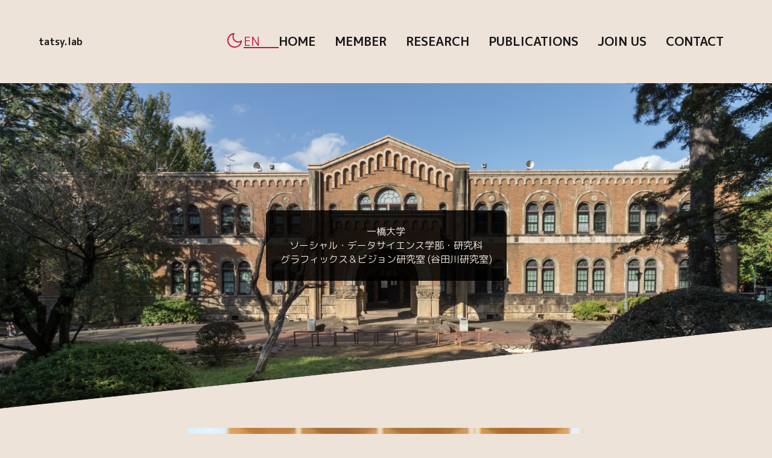

--- FILE ---
content_type: text/html; charset=utf-8
request_url: https://tatsy.github.io/
body_size: -13
content:
<!DOCTYPE html>
<html lang="en-US">
  <meta charset="utf-8">
  <title>Redirecting&hellip;</title>
  <link rel="canonical" href="https://tatsylab.github.io/faculty/">
  <script>location="https://tatsylab.github.io/faculty/"</script>
  <meta http-equiv="refresh" content="0; url=https://tatsylab.github.io/faculty/">
  <meta name="robots" content="noindex">
  <h1>Redirecting&hellip;</h1>
  <a href="https://tatsylab.github.io/faculty/">Click here if you are not redirected.</a>
</html>


--- FILE ---
content_type: text/html; charset=utf-8
request_url: https://tatsylab.github.io/faculty/
body_size: 17392
content:
<!doctype html><html prefix="og: https://ogp.me/ns#" lang=jp data-theme=light><head><meta charset=utf-8><title>Profile - 一橋大学 ソーシャル・データサイエンス学部・研究科 グラフィクス&ビジョン研究室 (谷田川達也研究室)</title><meta name=viewport content="width=device-width,initial-scale=1,shrink-to-fit=no"><title itemprop=name>Profile | 一橋大学 ソーシャル・データサイエンス学部・研究科 グラフィクス&ビジョン研究室 (谷田川達也研究室)</title><meta property="og:title" content="Profile | 一橋大学 ソーシャル・データサイエンス学部・研究科 グラフィクス&ビジョン研究室 (谷田川達也研究室)"><meta name=twitter:title content="Profile | 一橋大学 ソーシャル・データサイエンス学部・研究科 グラフィクス&ビジョン研究室 (谷田川達也研究室)"><meta itemprop=name content="Profile | 一橋大学 ソーシャル・データサイエンス学部・研究科 グラフィクス&ビジョン研究室 (谷田川達也研究室)"><meta name=application-name content="Profile | 一橋大学 ソーシャル・データサイエンス学部・研究科 グラフィクス&ビジョン研究室 (谷田川達也研究室)"><meta property="og:site_name" content="一橋大学 ソーシャル・データサイエンス学部・研究科 グラフィクス&ビジョン研究室 (谷田川達也研究室)"><meta name=description content="一橋大学 ソーシャル・データサイエンス学部・研究科グラフィクス&ビジョン研究室のウェブページです"><meta itemprop=description content="一橋大学 ソーシャル・データサイエンス学部・研究科グラフィクス&ビジョン研究室のウェブページです"><meta property="og:description" content="一橋大学 ソーシャル・データサイエンス学部・研究科グラフィクス&ビジョン研究室のウェブページです"><meta name=twitter:description content="一橋大学 ソーシャル・データサイエンス学部・研究科グラフィクス&ビジョン研究室のウェブページです"><base href=https://tatsylab.github.io/faculty/><link rel=canonical href=https://tatsylab.github.io/faculty/ itemprop=url><meta name=url content="https://tatsylab.github.io/faculty/"><meta name=twitter:url content="https://tatsylab.github.io/faculty/"><meta property="og:url" content="https://tatsylab.github.io/faculty/"><meta property="og:locale" content="jp"><meta name=language content="日本語"><link rel=alternate hreflang=en href=https://tatsylab.github.io/en/faculty/ title=English><link rel=alternate hreflang=jp href=https://tatsylab.github.io/faculty/ title=日本語><meta itemprop=image content="https://tatsylab.github.io/"><meta property="og:image" content="https://tatsylab.github.io/"><meta name=twitter:image content="https://tatsylab.github.io/"><meta name=twitter:image:src content="https://tatsylab.github.io/"><meta property="og:updated_time" content=0001-01-01T00:00:00Z><link rel=sitemap type=application/xml title=Sitemap href=https://tatsylab.github.io/sitemap.xml><meta name=robots content="index,follow"><meta name=googlebot content="index,follow"><meta name=twitter:site content><meta name=twitter:creator content><link rel="shortcut icon" href=https://tatsylab.github.io/favicon.ico><link rel=icon type=image/x-icon sizes="16x16 32x32" href=https://tatsylab.github.io/favicon.ico><meta name=color-scheme content="light, dark"><link rel=author href=https://tatsylab.github.io/humans.txt><script>const storage=localStorage.getItem("dark-mode");("dark"===storage||!storage&&window.matchMedia&&window.matchMedia("(prefers-color-scheme: dark)").matches)&&document.documentElement.setAttribute("data-theme","dark")</script><script src=https://tatsylab.github.io/js/darkm.min.d20a2fbdf4f91c190693010da1bdbb6780b2ad0bfd40228d9311589e3882e136.js></script><link rel=stylesheet href=https://tatsylab.github.io/css/style.min.6e7be0439b7c0d928fd2d23dc7c46e31bd59a052a6d37e3372534338cbb009b3.css><link rel=stylesheet href=https://cdnjs.cloudflare.com/ajax/libs/font-awesome/6.7.2/css/all.min.css integrity="sha512-Evv84Mr4kqVGRNSgIGL/F/aIDqQb7xQ2vcrdIwxfjThSH8CSR7PBEakCr51Ck+w+/U6swU2Im1vVX0SVk9ABhg==" crossorigin=anonymous referrerpolicy=no-referrer><link rel=stylesheet href=https://tatsylab.github.io/css/index.d0e593247eed48ab730608a2cbdf6f0d9f21c45bced49865f20dc545f5485264.min.css integrity="sha256-0OWTJH7tSKtzBgiiy99vDZ8hxFvO1Jhl8g3FRfVIUmQ=" crossorigin=anonymous><link href=https://tatsylab.github.io/vendor/lightbox2/css/lightbox.min.css rel=stylesheet></head><body class=page><header class=site-header><div class=inner><p class="site-title slide-horizontal-invert"><a href=https://tatsylab.github.io/>tatsy.lab</a></p><input type=checkbox id=check-menu class=check-menu hidden>
<label for=check-menu class="nav-btn hide-desktop" aria-label="Open/close menu"><svg width="36" height="36" class="menu-icon" width="24" height="24" viewBox="0 0 24 24" fill="none" stroke="currentColor" stroke-width="2" stroke-linecap="round" stroke-linejoin="round" class="feather feather-menu"><line x1="3" y1="12" x2="21" y2="12"/><line x1="3" y1="6" x2="21" y2="6"/><line x1="3" y1="18" x2="21" y2="18"/></svg></label><nav class="site-nav hide-mobile slide-horizontal"><svg style="display:none"><symbol viewBox="0 0 24 24" id="moon"><path d="M21 12.79A9 9 0 1111.21 3 7 7 0 0021 12.79z"/></symbol><symbol viewBox="0 0 24 24" id="sun"><circle cx="12" cy="12" r="5"/><line x1="12" y1="1" x2="12" y2="3"/><line x1="12" y1="21" x2="12" y2="23"/><line x1="4.22" y1="4.22" x2="5.64" y2="5.64"/><line x1="18.36" y1="18.36" x2="19.78" y2="19.78"/><line x1="1" y1="12" x2="3" y2="12"/><line x1="21" y1="12" x2="23" y2="12"/><line x1="4.22" y1="19.78" x2="5.64" y2="18.36"/><line x1="18.36" y1="5.64" x2="19.78" y2="4.22"/></symbol></svg>
<button class="theme__btn light--hidden" aria-label="Enable light mode"><svg aria-hidden="true"><use href="#sun"/></svg></button>
<button class="theme__btn dark--hidden" aria-label="Enable dark mode"><svg aria-hidden="true"><use href="#moon"/></svg></button><div class=language-toggle><ul class="!mx-0 md:!mx-5 xl:!mx-10"><li><a href=https://tatsylab.github.io/en/faculty/>EN <span class=en-flag></span></a></li></ul></div><ul class=site-menu><li><a href=https://tatsylab.github.io/><span>Home</span></a></li><li><a href=https://tatsylab.github.io/member/><span>Member</span></a></li><li><a href=https://tatsylab.github.io/research/><span>Research</span></a></li><li><a href=https://tatsylab.github.io/publications/><span>Publications</span></a></li><li><a href=https://tatsylab.github.io/join-us/><span>Join Us</span></a></li><li><a href=https://tatsylab.github.io/contact/><span>Contact</span></a></li></ul></nav></div></header><main class=site-main><article><header class=subheader style=background-image:url(/images/hits_higashi_honkan_hu_84e0ac68a3cfdd8d.jpg)><div class="title-container slide-invert text-center mb-4"><h1 class=post-title>一橋大学<br>ソーシャル・データサイエンス学部・研究科<br>グラフィックス＆ビジョン研究室 (谷田川研究室)</h1></div></header><div class="content slide-invert"><div class="grid grid-cols-1 md:grid-cols-5 gap-4"><div class="col-span-1 md:col-span-2 items-end"><picture><source type=image/webp srcset='https://tatsylab.github.io/images/members/yatagawa_portrait_hu_d99fb27bd78def7.webp 640w, https://tatsylab.github.io/images/members/yatagawa_portrait_hu_dc7774c6e054426.webp 768w, https://tatsylab.github.io/images/members/yatagawa_portrait_hu_8b09943a64fce306.webp 1024w, https://tatsylab.github.io/images/members/yatagawa_portrait_hu_63dc95f106ed0059.webp 1280w' sizes="(max-width: 768px) 100vw, 768px"><source type=image/jpeg srcset='https://tatsylab.github.io/images/members/yatagawa_portrait_hu_1b6cb31e10e0f50e.jpg 640w, https://tatsylab.github.io/images/members/yatagawa_portrait_hu_3434fa4a689a08ab.jpg 768w, https://tatsylab.github.io/images/members/yatagawa_portrait_hu_83cbd758f17eeff6.jpg 1024w, https://tatsylab.github.io/images/members/yatagawa_portrait_hu_a2cb367dccc8bb66.jpg 1280w' sizes="(max-width: 768px) 100vw, 768px"><img src=https://tatsylab.github.io/images/members/yatagawa_portrait_hu_a2cb367dccc8bb66.jpg alt="{[]  /home/runner/work/tatsylab.github.io/tatsylab.github.io/content/jp/faculty.md <nil> self-intro false 0  {{} {{} 0} {{} {0 0}}}  {{} {{} 0} {{} {0 0}}} 37 { 0 0 0} <nil>}" loading=lazy style=max-width:100%;height:auto></picture></div><div class="col-span-1 md:col-span-3 items-end mt-auto"><div class="text-2xl font-bold">谷田川 達也</div><div class=inline-block>一橋大学</div><div class=inline-block>ソーシャル・データサイエンス学部・研究科</div><div class=inline-block>准教授</div><div>Email: <a href>tatsuya.yatagawa<span class=r-domain></span></a></div><div>Web: <a href=https://tatsylab.github.io/faculty/ target=_blank>https://tatsylab.github.io/faculty/</a></div><div>GitHub: <a href=https://github.com/tatsy target=_blank>@tatsy</a></div></div></div><h1 id=journal>査読付き原著論文</h1><table class=publist><tr><td class=number>1.</td><td><span>Linxu Guo,
</span><span>Yutaka Ohtake,
</span><span><strong>Tatsuya Yatagawa</strong>,
</span><span>Tetsuya Shimmyo,
</span><span>Shoichiro Hosomi,
</span><span>Kazutoshi Miyamoto,
</span><span class=title>&ldquo;HR-IDF: Hessian-Regularized Implicit Displacement Fields for high precision industrial assembly representation&rdquo;, </span><span class=journal>Computers & Graphics, </span><span>Vol. 133</span>,
<span>2025. </span><a href=https://www.sciencedirect.com/science/article/pii/S0097849325002833 target=_blank class=linked-button><div class=!bg-teal-700><span class="fas fa-arrow-up-right-from-square"></span>Link</div></a></td></tr><tr><td class=number>2.</td><td><span>Takumi Hotta,
</span><span><strong>Tatsuya Yatagawa</strong>,
</span><span>Yutaka Ohtake,
</span><span>Toru Aoki,
</span><span class=title>&ldquo;NeMCoF: Neural Material Composition Fields for Material Decomposition in Sparse-View Spectral X-ray CT&rdquo;, </span><span class=journal>Journal of Nondestructive Evaluation, </span><span>Vol. 44</span>,
<span>No. 4</span>,
<span>2025. </span><a href=https://tatsylab.github.io/projects/hotta2025nemcof class=linked-button><div class=!bg-sky-700><span class="fas fa-book"></span>Page</div></a><a href=https://link.springer.com/article/10.1007/s10921-025-01263-0 target=_blank class=linked-button><div class=!bg-teal-700><span class="fas fa-arrow-up-right-from-square"></span>Link</div></a></td></tr><tr><td class=number>3.</td><td><span>Haruki Hattori,
</span><span><strong>Tatsuya Yatagawa</strong>,
</span><span>Yutaka Ohtake,
</span><span>Hiromasa Suzuki,
</span><span class=title>&ldquo;Learning Scatter Artifact Correction in Cone-Beam X-Ray CT Using Incomplete Projections with Beam Hole Array&rdquo;, </span><span class=journal>Journal of Nondestructive Evaluation, </span><span>Vol. 43</span>,
<span>No. 3</span>,
<span>2024. </span><a href=https://tatsylab.github.io/projects/hattori2024scatter class=linked-button><div class=!bg-sky-700><span class="fas fa-book"></span>Page</div></a><a href=https://link.springer.com/article/10.1007/s10921-024-01113-5 target=_blank class=linked-button><div class=!bg-teal-700><span class="fas fa-arrow-up-right-from-square"></span>Link</div></a></td></tr><tr><td class=number>4.</td><td><span>Siqi Wang,
</span><span><strong>Tatsuya Yatagawa</strong>,
</span><span>Yutaka Ohtake,
</span><span class=title>&ldquo;A simulation study towards sparse-view spectral X-ray CT segmentation using spectrum-aware deep neural networks&rdquo;, </span><span class=journal>Nondestructive Testing and Evaluation, </span><span>2024.</span></td></tr><tr><td class=number>5.</td><td><span>Takumi Hotta,
</span><span><strong>Tatsuya Yatagawa</strong>,
</span><span>Yutaka Ohtake,
</span><span>Mitsuhiko Matsukawa,
</span><span>Hiromasa Suzuki,
</span><span>Toru Aoki,
</span><span class=title>&ldquo;Spectral X-ray computed tomography image denoising using weighted local linear regression and noise-insensitive feature dimensionality reduction&rdquo;, </span><span class=journal>Journal of Instrumentation, </span><span>Vol. 19</span>,
<span>No. 8</span>,
<span>2024.</span></td></tr><tr><td class=number>6.</td><td><span>Tomoki Mori,
</span><span>Yutaka Ohtake,
</span><span><strong>Tatsuya Yatagawa</strong>,
</span><span>Kazuhiro Kido,
</span><span>Yasunori Tsuboi,
</span><span class=title>&ldquo;X-ray 3D Fiber Orientation Tomography via Alternating Optimization of Scattering Coefficients and Directions&rdquo;, </span><span class=journal>Journal of Nondestructive Evaluation, </span><span>Vol. 43</span>,
<span>No. 68</span>,
<span>2024. </span><a href=https://tatsylab.github.io/projects/mori2024talbot class=linked-button><div class=!bg-sky-700><span class="fas fa-book"></span>Page</div></a><a href=https://link.springer.com/article/10.1007/s10921-024-01066-9 target=_blank class=linked-button><div class=!bg-teal-700><span class="fas fa-arrow-up-right-from-square"></span>Link</div></a></td></tr><tr><td class=number>7.</td><td><span>Shota Hattori,
</span><span><strong>Tatsuya Yatagawa</strong>,
</span><span>Yutaka Ohtake,
</span><span>Hiromasa Suzuki,
</span><span class=title>&ldquo;Learning Self-Prior for Mesh Inpainting Using Self-Supervised Graph Convolutional Networks&rdquo;, </span><span class=journal>IEEE Transactions on Visualization and Computer Graphics, </span><span>2024. </span><a href="https://ieeexplore.ieee.org/stamp/stamp.jsp?tp=&amp;arnumber=10430436" target=_blank class=linked-button><div class=!bg-rose-700><span class="fas fa-file-pdf"></span>PDF</div></a><a href=https://tatsylab.github.io/projects/hattori2024semigcn class=linked-button><div class=!bg-sky-700><span class="fas fa-book"></span>Page</div></a><a href=https://ieeexplore.ieee.org/abstract/document/10430436 target=_blank class=linked-button><div class=!bg-teal-700><span class="fas fa-arrow-up-right-from-square"></span>Link</div></a></td></tr><tr><td class=number>8.</td><td><span>Ting-Hao Li,
</span><span>Hiromasa Suzuki,
</span><span>Yutaka Ohtake,
</span><span><strong>Tatsuya Yatagawa</strong>,
</span><span>Shinji Matsuda,
</span><span class=title>&ldquo;Efficient evaluation of misalignment between real and virtual objects for HMD-Based AR assembly assistance system&rdquo;, </span><span class=journal>Advanced Engineering Informatics, </span><span>Vol. 59</span>,
<span>2024. </span><a href=https://www.sciencedirect.com/science/article/abs/pii/S1474034623003920 target=_blank class=linked-button><div class=!bg-teal-700><span class="fas fa-arrow-up-right-from-square"></span>Link</div></a></td></tr><tr><td class=number>9.</td><td><span>Siqi Wang,
</span><span><strong>Tatsuya Yatagawa</strong>,
</span><span>Yutaka Ohtake,
</span><span>Hiromasa Suzuki,
</span><span class=title>&ldquo;Sparse-View Cone-Beam CT Reconstruction by Bar-by-Bar Neural FDK Algorithm&rdquo;, </span><span class=journal>Nondestructive Testing and Evaluation, </span><span>2023. </span><a href=https://tatsylab.github.io/projects/siqi2023bbb class=linked-button><div class=!bg-sky-700><span class="fas fa-book"></span>Page</div></a><a href=https://www.tandfonline.com/doi/abs/10.1080/10589759.2023.2195646 target=_blank class=linked-button><div class=!bg-teal-700><span class="fas fa-arrow-up-right-from-square"></span>Link</div></a></td></tr><tr><td class=number>10.</td><td><span>Yingqi Tan,
</span><span>Yutaka Ohtake,
</span><span><strong>Tatsuya Yatagawa</strong>,
</span><span>Hiromasa Suzuki,
</span><span class=title>&ldquo;Feature shape inspection of metal parts by matching X-ray projection images with CAD model projections&rdquo;, </span><span class=journal>Precision Engineering, </span><span>Vol. 81</span>,
<span>2023. </span><a href="https://reader.elsevier.com/reader/sd/pii/S014163592300003X?token=83B37FA8F38BE742B0733035E34A9524A21A1AAC4FAAB350FBC4E9E09468AFD1D90F6EB2B9DED53328853731C39971C1&amp;originRegion=us-east-1&amp;originCreation=20230304012050" target=_blank class=linked-button><div class=!bg-rose-700><span class="fas fa-file-pdf"></span>PDF</div></a></td></tr><tr><td class=number>11.</td><td><span>Yuta Yamauchi,
</span><span><strong>Tatsuya Yatagawa</strong>,
</span><span>Yutaka Ohtake,
</span><span>Hiromasa Suzuki,
</span><span class=title>&ldquo;Bin-scanning: Segmentation of X-ray CT volume of binned parts using Morse skeleton graph of distance transform&rdquo;, </span><span class=journal>Computational Visual Media, </span><span>Vol. 9</span>,
<span>2023. </span><a href=https://link.springer.com/content/pdf/10.1007/s41095-022-0296-2.pdf target=_blank class=linked-button><div class=!bg-rose-700><span class="fas fa-file-pdf"></span>PDF</div></a><a href=https://tatsylab.github.io/projects/yamauchi2023binscan class=linked-button><div class=!bg-sky-700><span class="fas fa-book"></span>Page</div></a><a href=https://link.springer.com/article/10.1007/s41095-022-0296-2 target=_blank class=linked-button><div class=!bg-teal-700><span class="fas fa-arrow-up-right-from-square"></span>Link</div></a></td></tr><tr><td class=number>12.</td><td><span>Nobumichi Yasunami,
</span><span><strong>Tatsuya Yatagawa</strong>,
</span><span>Hiromasa Suzuki,
</span><span>Yutaka Ohtake,
</span><span class=title>&ldquo;Degree of local symmetry for geometry-aware selective part visualisation on CT volumes&rdquo;, </span><span class=journal>Nondestructive Testing and Evaluation, </span><span>2022. </span><a href=https://www.tandfonline.com/doi/pdf/10.1080/10589759.2022.2090556 target=_blank class=linked-button><div class=!bg-rose-700><span class="fas fa-file-pdf"></span>PDF</div></a><a href=https://tatsylab.github.io/projects/yasunami2022dls class=linked-button><div class=!bg-sky-700><span class="fas fa-book"></span>Page</div></a></td></tr><tr><td class=number>13.</td><td><span>Siqi Wang,
</span><span><strong>Tatsuya Yatagawa</strong>,
</span><span>Hiromasa Suzuki,
</span><span>Yutaka Ohtake,
</span><span class=title>&ldquo;Image Based Measurement of Individual Fiber Lengths for Randomly Oriented Short Fiber Composites&rdquo;, </span><span class=journal>Journal of Nondestructive Evaluation, </span><span>Vol. 41</span>,
<span>No. 45</span>,
<span>2022. </span><a href=https://link.springer.com/content/pdf/10.1007/s10921-022-00876-z.pdf target=_blank class=linked-button><div class=!bg-rose-700><span class="fas fa-file-pdf"></span>PDF</div></a><a href=https://tatsylab.github.io/projects/siqi2022fiber class=linked-button><div class=!bg-sky-700><span class="fas fa-book"></span>Page</div></a></td></tr><tr><td class=number>14.</td><td><span>Takahiro Kuge,
</span><span><strong>Tatsuya Yatagawa</strong>,
</span><span>Shigeo Morishima,
</span><span class=title>&ldquo;Real-time Shading with Free-form Planar Area Lights using Linearly Transformed Cosines&rdquo;, </span><span class=journal>Journal of Computer Graphics Techniques, </span><span>Vol. 10</span>,
<span>No. 4</span>,
<span>2022. </span><a href=https://www.jcgt.org/published/0011/01/01/paper.pdf target=_blank class=linked-button><div class=!bg-rose-700><span class="fas fa-file-pdf"></span>PDF</div></a><a href=https://tatsylab.github.io/projects/kuge2021bezlight class=linked-button><div class=!bg-sky-700><span class="fas fa-book"></span>Page</div></a></td></tr><tr><td class=number>15.</td><td><span>Yifan Yang,
</span><span>Yutaka Ohtake,
</span><span><strong>Tatsuya Yatagawa</strong>,
</span><span>Hiromasa Suzuki,
</span><span class=title>&ldquo;Hierarchical alignment of 3D print with tool path based on microstructure&rdquo;, </span><span class=journal>Virtual and Physical Prototyping, </span><span>Vol. 17</span>,
<span>No. 1</span>,
<span>2021. </span><a href=https://www.tandfonline.com/doi/pdf/10.1080/17452759.2021.1985334 target=_blank class=linked-button><div class=!bg-rose-700><span class="fas fa-file-pdf"></span>PDF</div></a></td></tr><tr><td class=number>16.</td><td><span><strong>Tatsuya Yatagawa</strong>,
</span><span>Yasushi Yamaguchi,
</span><span>Shigeo Morishima,
</span><span class=title>&ldquo;LinSSS: Linear decomposition of heterogeneous subsurface scattering for real-time screen-space rendering&rdquo;, </span><span class=journal>The Visual Computer (Special Issue of Computer Graphics International 2020), </span><span>Vol. 36</span>,
<span>No. 10</span>,
<span>2020. </span><a href="https://drive.google.com/file/d/1h961ChtvAFxgH1pRTPyJxYzIa69Gcs41/view?usp=sharing" target=_blank class=linked-button><div class=!bg-rose-700><span class="fas fa-file-pdf"></span>PDF</div></a><a href=https://tatsylab.github.io/projects/yatagawa2020linsss class=linked-button><div class=!bg-sky-700><span class="fas fa-book"></span>Page</div></a></td></tr><tr><td class=number>17.</td><td><span><strong>Tatsuya Yatagawa</strong>,
</span><span>Hideki Todo,
</span><span>Yasushi Yamaguchi,
</span><span>Shigeo Morishima,
</span><span class=title>&ldquo;Data Compression for Measured Heterogeneous Subsurface Scattering via Scattering Profile Blending&rdquo;, </span><span class=journal>The Visual Computer, </span><span>Vol. 36</span>,
<span>No. 3</span>,
<span>2020. </span><a href="https://drive.google.com/file/d/1vqgNe1gF_CZ9AmRa-dKni9AcJdSId_t_/view?usp=sharing" target=_blank class=linked-button><div class=!bg-rose-700><span class="fas fa-file-pdf"></span>PDF</div></a><a href=https://tatsylab.github.io/projects/yatagawa2020ssscomp class=linked-button><div class=!bg-sky-700><span class="fas fa-book"></span>Page</div></a></td></tr><tr><td class=number>18.</td><td><span>Tomoya Yamaguchi,
</span><span><strong>Tatsuya Yatagawa</strong>,
</span><span>Yusuke Tokuyoshi,
</span><span>Shigeo Morishima,
</span><span class=title>&ldquo;Real-time rendering of layered materials with anisotorpic normal distributions&rdquo;, </span><span class=journal>Computational Visual Media, </span><span>Vol. 6</span>,
<span>2020. </span><a href="https://drive.google.com/file/d/1kP83-sX6mos1lCj3QsJ998WvSUpA9KVR/view?usp=sharing" target=_blank class=linked-button><div class=!bg-rose-700><span class="fas fa-file-pdf"></span>PDF</div></a><a href=https://tatsylab.github.io/projects/yamaguchi2019anisolayer class=linked-button><div class=!bg-sky-700><span class="fas fa-book"></span>Page</div></a></td></tr><tr><td class=number>19.</td><td><span>Takahiro Kuge,
</span><span><strong>Tatsuya Yatagawa</strong>,
</span><span>Shigeo Morishima,
</span><span class=title>&ldquo;Real-time Indirect Illumination of Emissive Inhomogeneous Volumes using Layered Polygonal Area Lights&rdquo;, </span><span class=journal>Computer Graphics Forum (Special Issue of Pacific Graphics 2019), </span><span>Vol. 38</span>,
<span>No. 7</span>,
<span>2019. </span><a href="https://drive.google.com/file/d/1HcPyKyC3VUAoHV5FYiq8M_QF5O0PNKzE/view?usp=sharing" target=_blank class=linked-button><div class=!bg-rose-700><span class="fas fa-file-pdf"></span>PDF</div></a><a href=https://tatsylab.github.io/projects/kuge2019lpal class=linked-button><div class=!bg-sky-700><span class="fas fa-book"></span>Page</div></a></td></tr><tr><td class=number>20.</td><td><span>Hideki Todo,
</span><span><strong>Tatsuya Yatagawa</strong>,
</span><span>Masataka Sawayama,
</span><span>Yoshinori Dobashi,
</span><span>Masanori Kakimoto ,
</span><span class=title>&ldquo;Image-based translucency transfer through correlation analysis over multi-scale spatial color distribution&rdquo;, </span><span class=journal>The Visual Computer (Special Issue of Computer Graphics International 2019), </span><span>Vol. 35</span>,
<span>No. 6-8</span>,
<span>2019.</span></td></tr><tr><td class=number>21.</td><td><span>小澤 禎裕,
</span><span><strong>谷田川 達也</strong>,
</span><span>久保 尋之,
</span><span>森島 繁生,
</span><span class=title>&ldquo;光学的最短経路長を用いた表面下散乱の高速計算による半透明物体のリアルタイム・レンダリング&rdquo;, </span><span class=journal>画像電子学会誌, </span><span>Vol. 46</span>,
<span>No. 4</span>,
<span>2017.</span></td></tr><tr><td class=number>22.</td><td><span><strong>Tatsuya Yatagawa</strong>,
</span><span>Yasushi Yamaguchi,
</span><span class=title>&ldquo;Sparse Pixel Sampling for Appearance Edit Propagation&rdquo;, </span><span class=journal>The Visual Computer (Special Issue of Computer Graphics International 2015), </span><span>Vol. 31</span>,
<span>No. 6</span>,
<span>2015. </span><a href="https://drive.google.com/file/d/0B66u6yPrMTPHWG03U252cXhJUWs/view?usp=sharing&amp;resourcekey=0-PDug8cs1iZpK4-IUffq2gQ" target=_blank class=linked-button><div class=!bg-rose-700><span class="fas fa-file-pdf"></span>PDF</div></a><a href=https://tatsylab.github.io/projects/yatagawa2015sps class=linked-button><div class=!bg-sky-700><span class="fas fa-book"></span>Page</div></a></td></tr><tr><td class=number>23.</td><td><span><strong>Tatsuya Yatagawa</strong>,
</span><span>Yasushi Yamaguchi,
</span><span class=title>&ldquo;Temporally Coherent Video Editing using an Edit Propagation Matrix&rdquo;, </span><span class=journal>Computers & Graphics, </span><span>Vol. 43</span>,
<span>2014. </span><a href="https://drive.google.com/file/d/0B66u6yPrMTPHa0tPR2FQQlZ2TTQ/view?usp=sharing&amp;resourcekey=0-xapSmu_F1t232WcCMaJN0w" target=_blank class=linked-button><div class=!bg-rose-700><span class="fas fa-file-pdf"></span>PDF</div></a><a href=https://tatsylab.github.io/projects/yatagawa2014tcve class=linked-button><div class=!bg-sky-700><span class="fas fa-book"></span>Page</div></a></td></tr><tr><td class=number>24.</td><td><span>Yuichi Masuda,
</span><span>Masashi Fukuchi,
</span><span><strong>Tatsuya Yatagawa</strong>,
</span><span>Masato Tada,
</span><span>Kazuyuki Takeda,
</span><span>Kazuhiro Irie,
</span><span>Ken-ichi Akagi,
</span><span>Youko Monobe,
</span><span>Takayoshi Imazawa,
</span><span>Kiyonori Takegoshi,
</span><span class=title>&ldquo;Solid-state NMR analysis of interaction sites of curcumin and 42-residue amyloid &amp;beta;-protain fibrils&rdquo;, </span><span class=journal>Bioorganic & Medical Chemistry, </span><span>Vol. 19</span>,
<span>2011.</span></td></tr></table><h1 id=intl_conf>国際会議での発表</h1><table class=publist><tr><td class=number>1.</td><td><span>Hidehito Ohba,
</span><span><strong>Tatsuya Yatagawa</strong>,
</span><span>Shigeo Morishima,
</span><span class=title>&ldquo;Towards accelerating polarization path tracing of multi-bounce Smith microfacet BSDFs&rdquo;, </span><span class=journal>SIGGRAPH 2025 Posters, </span><span>Vancouver, Canada, </span><span>2025. </span><span class=word-break>(Refereed, Poster Presentation)</span>
<a href="https://drive.google.com/file/d/1Vl9DDRUqDEfV_3cMI3j-onPwEXnlLdYv/view?usp=drive_link" target=_blank class=linked-button><div class=!bg-rose-700><span class="fas fa-file-pdf"></span>PDF</div></a><a href=https://tatsylab.github.io/projects/ohba2025polarized class=linked-button><div class=!bg-sky-700><span class="fas fa-book"></span>Page</div></a></td></tr><tr><td class=number>2.</td><td><span>Takumi Hotta,
</span><span><strong>Tatsuya Yatagawa</strong>,
</span><span>Yutaka Ohtake,
</span><span>Toru Aoki,
</span><span class=title>&ldquo;Sparse-view Material Decomposition for Spectral X-ray CT using Neural Radiance Fields&rdquo;, </span><span class=journal>14th International Conference on Industrial Computed Tomography (iCT), </span><span>Antwerp, Belgium, </span><span>2025. </span><span class=word-break>(Refereed, Oral Presentation)</span></td></tr><tr><td class=number>3.</td><td><span><strong>Tatsuya Yatagawa</strong>,
</span><span>Tomoki Mori,
</span><span>Siqi Wang,
</span><span>Yutaka Ohtake,
</span><span>Hiromasa Suzuki,
</span><span>Kazuhiro Kido,
</span><span>Yasunori Tsuboi,
</span><span class=title>&ldquo;X-ray Talbot-Lau Interferometer and Its Application for Nondestructive Material Inspection&rdquo;, </span><span class=journal>International Display Workshops (IDW), </span><span>Hokkaido, Japan, </span><span>2024. </span><span class=word-break>(Invited, Oral Presentation)</span></td></tr><tr><td class=number>4.</td><td><span>Yuichiro Manabe,
</span><span><strong>Tatsuya Yatagawa</strong>,
</span><span>Shigeo Morishima,
</span><span>Hiroyuki Kubo,
</span><span class=title>&ldquo;Adaptive Sampling for Monte-Carlo Event Imagery Rendering&rdquo;, </span><span class=journal>SIGGRAPH 2024 Posters, </span><span>Denver, CO, USA, </span><span>2024. </span><span class=word-break>(Refereed, Poster Presentation)</span></td></tr><tr><td class=number>5.</td><td><span>Yuichiro Manabe,
</span><span><strong>Tatsuya Yatagawa</strong>,
</span><span>Shigeo Morishima,
</span><span>Hiroyuki Kubo,
</span><span class=title>&ldquo;Monte Carlo Path Tracing and Statistical Event Detection for Event Camera Simulation&rdquo;, </span><span class=journal>IEEE International Conference on Image Processing (ICIP), </span><span>Lausanne, Switzerland, </span><span>2024. </span><span class=word-break>(Refereed, Oral Presentation)</span>
<a href=https://arxiv.org/abs/2408.07996 target=_blank class=linked-button><div class=!bg-rose-700><span class="fas fa-file-pdf"></span>PDF</div></a><a href=https://tatsylab.github.io/projects/manabe2024evr class=linked-button><div class=!bg-sky-700><span class="fas fa-book"></span>Page</div></a></td></tr><tr><td class=number>6.</td><td><span>Haruki Hattori,
</span><span>Yutaka Ohtake,
</span><span><strong>Tatsuya Yatagawa</strong>,
</span><span>Kazutoshi Miyamoto,
</span><span>Masashi Hirota,
</span><span class=title>&ldquo;Primitive-based Model Reduction for Huge 3D Meshes of Industrial Plants&rdquo;, </span><span class=journal>IEEE Conference on Virtual Reality and 3D User Interfaces (IEEE VR), </span><span>Orlando, FL, USA, </span><span>2024. </span><span class=word-break>(Refereed, Poster Presentation)</span>
<a href=https://tatsylab.github.io/projects/haruki2024model class=linked-button><div class=!bg-sky-700><span class="fas fa-book"></span>Page</div></a></td></tr><tr><td class=number>7.</td><td><span>Tomoki Mori,
</span><span>Yutaka Ohtake,
</span><span><strong>Tatsuya Yatagawa</strong>,
</span><span>Kazuhiro Kido,
</span><span>Yasunori Tsuboi,
</span><span class=title>&ldquo;Towards dark-field fiber orientation tomography via optimizing predominant scattering directions&rdquo;, </span><span class=journal>13th International Conference on Industrial Computed Tomography (iCT), </span><span>Wels, Austria, </span><span>2024. </span><span class=word-break>(Refereed, Oral Presentation)</span></td></tr><tr><td class=number>8.</td><td><span>Sreenithy Chandran,
</span><span><strong>Tatsuya Yatagawa</strong>,
</span><span>Hiroyuki Kubo,
</span><span>Suren Jayasuriya,
</span><span class=title>&ldquo;Learning-Based Spotlight Position Optimization for Non-Line-of-Sight Human Localization and Posture Classification&rdquo;, </span><span class=journal>IEEE/CVF Winter Workshop on Applications of Computer Vision (WACV), </span><span>Waikoloa, HI, USA, </span><span>2024. </span><span class=word-break>(Refereed, Poster Presentation)</span>
<a href=https://openaccess.thecvf.com/content/WACV2024/papers/Chandran_Learning-Based_Spotlight_Position_Optimization_for_Non-Line-of-Sight_Human_Localization_and_Posture_WACV_2024_paper.pdf target=_blank class=linked-button><div class=!bg-rose-700><span class="fas fa-file-pdf"></span>PDF</div></a><a href=https://tatsylab.github.io/projects/sreenithy2024spotlight class=linked-button><div class=!bg-sky-700><span class="fas fa-book"></span>Page</div></a><a href=https://openaccess.thecvf.com/content/WACV2024/html/Chandran_Learning-Based_Spotlight_Position_Optimization_for_Non-Line-of-Sight_Human_Localization_and_Posture_WACV_2024_paper.html target=_blank class=linked-button><div class=!bg-teal-700><span class="fas fa-arrow-up-right-from-square"></span>Link</div></a></td></tr><tr><td class=number>9.</td><td><span>Yuta Tsuji,
</span><span><strong>Tatsuya Yatagawa</strong>,
</span><span>Hiroyuki Kubo,
</span><span>Shigeo Morishima,
</span><span class=title>&ldquo;Event-Based Camera Simulation Using Monte Carlo Path Tracing with Adaptive Denoising&rdquo;, </span><span class=journal>IEEE International Conference on Image Processing (ICIP), </span><span>Kuala Lumpur, Malaysia, </span><span>2023. </span><span class=word-break>(Refereed, Poster Presentation)</span>
<a href=https://arxiv.org/pdf/2303.02608.pdf target=_blank class=linked-button><div class=!bg-rose-700><span class="fas fa-file-pdf"></span>PDF</div></a><a href=https://tatsylab.github.io/projects/tsuji2023evr class=linked-button><div class=!bg-sky-700><span class="fas fa-book"></span>Page</div></a></td></tr><tr><td class=number>10.</td><td><span>Wang Siqi,
</span><span><strong>Tatsuya Yatagawa</strong>,
</span><span>Yutaka Ohtake,
</span><span>Toru Aoki,
</span><span>Jun Hotta,
</span><span class=title>&ldquo;End-to-End Deep Learning for Reconstructing Segmented 3D CT Image ffrom Multi-Energy X-ray Projections&rdquo;, </span><span class=journal>IEEE/CVF International Conference on Computer Vision (ICCV) Workshop, Computer Vision for Automated Medical Diagnosis (CVAMD), </span><span>Paris, France, </span><span>2023. </span><span class=word-break>(Refereed, Poster Presentation)</span>
<a href=https://openaccess.thecvf.com/content/ICCV2023W/CVAMD/papers/Wang_End-to-End_Deep_Learning_for_Reconstructing_Segmented_3D_CT_Image_from_ICCVW_2023_paper.pdf target=_blank class=linked-button><div class=!bg-rose-700><span class="fas fa-file-pdf"></span>PDF</div></a><a href=https://tatsylab.github.io/projects/siqi2023ctseg class=linked-button><div class=!bg-sky-700><span class="fas fa-book"></span>Page</div></a></td></tr><tr><td class=number>11.</td><td><span>Yutaka Ohtake,
</span><span><strong>Tatsuya Yatagawa</strong>,
</span><span>Hiromasa Suzuki,
</span><span>Satoru Kubo,
</span><span>Sou Suzuki,
</span><span class=title>&ldquo;Thickness-Driven Sheet Metal Segmentation of CT-Scanned Body-in-White&rdquo;, </span><span class=journal>12th International Conference on Industrial Computed Tomography (iCT), </span><span>Fürth, Germany, </span><span>2023. </span><span class=word-break>(Refereed, Oral Presentation)</span>
<a href=https://www.ndt.net/article/ctc2023/papers/Contribution_149_final.pdf target=_blank class=linked-button><div class=!bg-rose-700><span class="fas fa-file-pdf"></span>PDF</div></a></td></tr><tr><td class=number>12.</td><td><span>Haruki Hattori,
</span><span><strong>Tatsuya Yatagawa</strong>,
</span><span>Yutaka Ohtake,
</span><span>Hiromasa Suzuki,
</span><span class=title>&ldquo;X-Ray Scatter Correction by Deep Semi-supervised Learning of Simulated Projections with Beam-hole Array&rdquo;, </span><span class=journal>12th International Conference on Industrial Computed Tomography (iCT), </span><span>Fürth, Germany, </span><span>2023. </span><span class=word-break>(Refereed, Oral Presentation)</span>
<a href=https://www.ndt.net/article/ctc2023/papers/Contribution_137_final.pdf target=_blank class=linked-button><div class=!bg-rose-700><span class="fas fa-file-pdf"></span>PDF</div></a></td></tr><tr><td class=number>13.</td><td><span>Shota Hattori,
</span><span><strong>Tatsuya Yatagawa</strong>,
</span><span>Yutaka Ohtake,
</span><span>Hiromasa Suzuki,
</span><span class=title>&ldquo;Learning Self-prior for Mesh Denoising using Dual Graph Convolutional Networks&rdquo;, </span><span class=journal>European Conference on Computer Vision, </span><span>Tel Aviv, Israel, </span><span>2022. </span><span class=word-break>(Refereed, Poster Presentation)</span>
<a href=https://www.ecva.net/papers/eccv_2022/papers_ECCV/papers/136630358.pdf target=_blank class=linked-button><div class=!bg-rose-700><span class="fas fa-file-pdf"></span>PDF</div></a><a href=https://tatsylab.github.io/projects/hattori2022ddmp class=linked-button><div class=!bg-sky-700><span class="fas fa-book"></span>Page</div></a></td></tr><tr><td class=number>14.</td><td><span>Taro Watanabe,
</span><span>Yutaka Ohtake,
</span><span><strong>Tatsuya Yatagawa</strong>,
</span><span>Hiromasa Suzuki,
</span><span>S. Sasaki,
</span><span>M. Kon,
</span><span class=title>&ldquo;Improvement of Height Map Reconstruction for White Light Interferometry Measurement by using Centroid Method with Convolutional Neural Network&rdquo;, </span><span class=journal>International Conference on Precision Engineering, </span><span>Nara, Japan, </span><span>2022. </span><span class=word-break>(Refereed, Oral Presentation)</span></td></tr><tr><td class=number>15.</td><td><span>Siqi Wang,
</span><span>Yutaka Ohtake,
</span><span><strong>Tatsuya Yatagawa</strong>,
</span><span>Hiromasa Suzuki,
</span><span class=title>&ldquo;Voxel by voxel reconstruction of 3D CT images by FDK-approximated neural network model&rdquo;, </span><span class=journal>International Conference on Precision Engineering, </span><span>Nara, Japan, </span><span>2022. </span><span class=word-break>(Refereed, Oral Presentation)</span></td></tr><tr><td class=number>16.</td><td><span>Hayato Takahashi,
</span><span>Yutaka Ohtake,
</span><span><strong>Tatsuya Yatagawa</strong>,
</span><span>Hiromasa Suzuki,
</span><span>K. Akai,
</span><span>H. Wada,
</span><span>R. Deguchi,
</span><span>H. Matsuura,
</span><span class=title>&ldquo;An effective part segmentation method for large volume assembly CT data&rdquo;, </span><span class=journal>International Conference on Precision Engineering, </span><span>Nara, Japan, </span><span>2022. </span><span class=word-break>(Refereed, Oral Presentation)</span></td></tr><tr><td class=number>17.</td><td><span>Yunyu Ji,
</span><span>Yutaka Ohtake,
</span><span><strong>Tatsuya Yatagawa</strong>,
</span><span>Hiromasa Suzuki,
</span><span>Y. Eda,
</span><span>Y. Tsumura,
</span><span>S. Takanezawa,
</span><span class=title>&ldquo;Point Cloud Template Matching for Inspection of Engineering Products&rdquo;, </span><span class=journal>International Conference on Precision Engineering, </span><span>Nara, Japan, </span><span>2022. </span><span class=word-break>(Refereed, Oral Presentation)</span></td></tr><tr><td class=number>18.</td><td><span>Yingqi Tan,
</span><span>Yutaka Ohtake,
</span><span><strong>Tatsuya Yatagawa</strong>,
</span><span>Hiromasa Suzuki,
</span><span class=title>&ldquo;Matching of CAD model projections and X-ray projection images for shape inspection of metal assemblies&rdquo;, </span><span class=journal>11th International Conference on Industrial Computed Tomography (iCT), </span><span>Wels, Austria, </span><span>2022. </span><span class=word-break>(Refereed, Oral Presentation)</span>
<a href=https://www.ndt.net/article/ctc2022/papers/ICT2022_paper_id227.pdf target=_blank class=linked-button><div class=!bg-rose-700><span class="fas fa-file-pdf"></span>PDF</div></a></td></tr><tr><td class=number>19.</td><td><span>Yuta Tsuji,
</span><span><strong>Tatsuya Yatagawa</strong>,
</span><span>Shigeo Morishima,
</span><span class=title>&ldquo;Light Source Selection in Primary-Sample-Space Photon Sampling&rdquo;, </span><span class=journal>SIGGRAPH Asia 2021 Posters, </span><span>Tokyo, </span><span>2021. </span><span class=word-break>(Refereed, Poster Presentation)</span>
<a href="https://drive.google.com/file/d/1tL2GKyFPYRmPxBQ4weF1-mnQDe1IMrId/view?usp=sharing" target=_blank class=linked-button><div class=!bg-rose-700><span class="fas fa-file-pdf"></span>PDF</div></a><a href=https://tatsylab.github.io/projects/tsuji2021nppm class=linked-button><div class=!bg-sky-700><span class="fas fa-book"></span>Page</div></a></td></tr><tr><td class=number>20.</td><td><span>Kiichi Itoh,
</span><span><strong>Tatsuya Yatagawa</strong>,
</span><span>Yutaka Ohtake,
</span><span>Hiromasa Suzuki,
</span><span class=title>&ldquo;Extended Differentiable Marching Cubes by Manifold-Preserving Shape Inflation&rdquo;, </span><span class=journal>British Machine Vision Conference, </span><span>Virtual, </span><span>2021. </span><span class=word-break>(Refereed, Poster Presentation)</span>
<a href=https://www.bmvc2021-virtualconference.com/assets/papers/0334.pdf target=_blank class=linked-button><div class=!bg-rose-700><span class="fas fa-file-pdf"></span>PDF</div></a><a href=https://tatsylab.github.io/projects/itoh2021ddmc class=linked-button><div class=!bg-sky-700><span class="fas fa-book"></span>Page</div></a></td></tr><tr><td class=number>21.</td><td><span>Shota Hattori,
</span><span><strong>Tatsuya Yatagawa</strong>,
</span><span>Yutaka Ohtake,
</span><span>Hiromasa Suzuki,
</span><span class=title>&ldquo;Deep Mesh Prior: Unsupervised Mesh Restoration using Graph Convolutional Networks&rdquo;, </span><span class=journal>CVPR Workshop on Learning to Generate 3D Shapes and Scenes, </span><span>Virtual, </span><span>2021. </span><span class=word-break>(Refereed, Oral Presentation)</span>
<a href="https://drive.google.com/file/d/1syZ9hEP72Qc6euXuB8xdt_5b_2grKYwQ/view?usp=sharing" target=_blank class=linked-button><div class=!bg-rose-700><span class="fas fa-file-pdf"></span>PDF</div></a><a href=https://tatsylab.github.io/projects/hattori2021dmp class=linked-button><div class=!bg-sky-700><span class="fas fa-book"></span>Page</div></a></td></tr><tr><td class=number>22.</td><td><span>Junhyuk Lee,
</span><span>Yutaka Ohtake,
</span><span><strong>Tatsuya Yatagawa</strong>,
</span><span>Hiromasa Suzuki,
</span><span class=title>&ldquo;Gap Generation for 3D Printed Assembly by Using Signed Distance Fields&rdquo;, </span><span class=journal>International Conference on Precision Engineering, </span><span>Virtual, </span><span>2020. </span><span class=word-break>(Refereed, Oral Presentation)</span></td></tr><tr><td class=number>23.</td><td><span>Yu Shimada,
</span><span>Yutaka Ohtake,
</span><span><strong>Tatsuya Yatagawa</strong>,
</span><span>Hiromasa Suzuki,
</span><span class=title>&ldquo;Curvature Estimation on Triangle Meshes Using a Dual-graph Neural Network&rdquo;, </span><span class=journal>International Conference on Precision Engineering, </span><span>Virtual, </span><span>2020. </span><span class=word-break>(Refereed, Oral Presentation)</span></td></tr><tr><td class=number>24.</td><td><span>Yifan Yang,
</span><span>Yutaka Ohtake,
</span><span>Hiromasa Suzuki,
</span><span><strong>Tatsuya Yatagawa</strong>,
</span><span class=title>&ldquo;Shape Enhancement Based on 3D Print Preview for Preserving Semantic Shape Details on 3D Printed Surface&rdquo;, </span><span class=journal>International Conference on Precision Engineering, </span><span>Virtual, </span><span>2020. </span><span class=word-break>(Refereed, Oral Presentation)</span></td></tr><tr><td class=number>25.</td><td><span>Reon Matsui,
</span><span>Yutaka Ohtake,
</span><span>Hiromasa Suzuki,
</span><span><strong>Tatsuya Yatagawa</strong>,
</span><span>Jun Hotta,
</span><span class=title>&ldquo;Automatic Generation of Implicit Surface Model from 3D-scanned Data of Plastic Bottles&rdquo;, </span><span class=journal>International Conference on Precision Engineering, </span><span>Virtual, </span><span>2020. </span><span class=word-break>(Refereed, Oral Presentation)</span></td></tr><tr><td class=number>26.</td><td><span>Ting-Hao Li,
</span><span>Hiromasa Suzuki,
</span><span>Yutaka Ohtake,
</span><span><strong>Tatsuya Yatagawa</strong>,
</span><span>Shoji Matsuda,
</span><span class=title>&ldquo;AR-Based Assembly Assistance System with Efficient Evaluation of Misalignment Between Virtual and Real Objects&rdquo;, </span><span class=journal>Advances in Intelligent Systems and Computing (Proc. of International Conference on Applied Human Factors and Ergonomics 2020), </span><span>Virtual Conference, </span><span>2020. </span><span class=word-break>(Refereed, Oral Presentation)</span></td></tr><tr><td class=number>27.</td><td><span>Tomoya Yamaguchi,
</span><span><strong>Tatsuya Yatagawa</strong>,
</span><span>Yusuke Tokuyoshi,
</span><span>Shigeo Morishima,
</span><span class=title>&ldquo;Real-time Rendering of Layered Materials with Anisotropic Normal Distributions&rdquo;, </span><span class=journal>SIGGRAPH Asia 2019, Technical Brief, </span><span>Brisbane, Australia, </span><span>2019. </span><span class=word-break>(Refereed, Oral Presentation)</span>
<a href="https://drive.google.com/file/d/1SRd_vC_sjfpNtcClgdTeMYWYvcxNMKQr/view?usp=sharing" target=_blank class=linked-button><div class=!bg-rose-700><span class="fas fa-file-pdf"></span>PDF</div></a></td></tr><tr><td class=number>28.</td><td><span>Ryota Natsume,
</span><span><strong>Tatsuya Yatagawa</strong>,
</span><span>Shigeo Morishima,
</span><span class=title>&ldquo;FSNet: An Identity-aware Generative Model for Image-based Face Swapping&rdquo;, </span><span class=journal>Lecture Notes in Computer Science 11366 (Proc. of Asian Conference on Computer Vision 2018, Perth, Australia), </span><span>Perth, Australia, </span><span>2018. </span><span class=word-break>(Refereed, Poster Presentation)</span>
<a href="https://drive.google.com/file/d/1O8bk4cuJEFasctXOI3_3twH58N4eXpPn/view?usp=sharing" target=_blank class=linked-button><div class=!bg-rose-700><span class="fas fa-file-pdf"></span>PDF</div></a><a href=https://tatsylab.github.io/projects/natsume2018fsnet class=linked-button><div class=!bg-sky-700><span class="fas fa-book"></span>Page</div></a></td></tr><tr><td class=number>29.</td><td><span>Tomoya Yamaguchi,
</span><span><strong>Tatsuya Yatagawa</strong>,
</span><span>Shigeo Morishima,
</span><span class=title>&ldquo;Efficient Metropolis Path Sampling for Material Editing and Re-rendering&rdquo;, </span><span class=journal>Pacific Graphics 2018 (Short paper), </span><span>Hong Kong, China, </span><span>2018. </span><span class=word-break>(Refereed, Oral Presentation)</span>
<a href="https://drive.google.com/file/d/11BMNCXbOLLDdegU09m5xLq0TOZdaEwxX/view?usp=sharing" target=_blank class=linked-button><div class=!bg-rose-700><span class="fas fa-file-pdf"></span>PDF</div></a><a href=https://tatsylab.github.io/projects/yamaguchi2018epsmlt class=linked-button><div class=!bg-sky-700><span class="fas fa-book"></span>Page</div></a></td></tr><tr><td class=number>30.</td><td><span>Ryota Natsume,
</span><span><strong>Tatsuya Yatagawa</strong>,
</span><span>Shigeo Morishima,
</span><span class=title>&ldquo;RSGAN: face swapping and editing via region separation in latent spaces&rdquo;, </span><span class=journal>SIGGRAPH 2018 (Poster), </span><span>Vancouver, Canada, </span><span>2018. </span><span class=word-break>(Refereed, Poster Presentation)</span>
<a href=https://tatsylab.github.io/projects/natsume2018rsgan class=linked-button><div class=!bg-sky-700><span class="fas fa-book"></span>Page</div></a></td></tr><tr><td class=number>31.</td><td><span><strong>Tatsuya Yatagawa</strong>,
</span><span>Yasushi Yamaguchi,
</span><span class=title>&ldquo;A Template-Based Completion Framework for Videos with Dynamic Backgrounds&rdquo;, </span><span class=journal>Lecture Notes in Computer Science 7432 (Proc. of International Symposium of Visual Computing 2012, Crete, Greece), </span><span>Crete, Greece, </span><span>2012. </span><span class=word-break>(Refereed, Oral Presentation)</span>
<a href=https://tatsylab.github.io/projects/yatagawa2012dbgrem class=linked-button><div class=!bg-sky-700><span class="fas fa-book"></span>Page</div></a></td></tr></table><h1 id=jp_conf>国内会議での発表</h1><table class=publist><tr><td class=number>1.</td><td><span>郭 霖旭,
</span><span>大竹 豊,
</span><span><strong>谷田川 達也</strong>,
</span><span>新名 哲也,
</span><span>細見 昌一郎,
</span><span>宮本 一利,
</span><span class=title>『Efficient 3D Object Representation Using Neural Signed Distance Functions』, </span><span class=journal>精密工学会 秋季大会学術講演会, </span><span>講演番号 I48, </span><span>京都, </span><span>2025. </span><span class=word-break>(査読なし, 口頭発表)</span></td></tr><tr><td class=number>2.</td><td><span>真鍋 悠一郎,
</span><span><strong>谷田川 達也</strong>,
</span><span>森島 繁生,
</span><span>久保 尋之,
</span><span class=title>『イベント発生時刻の二分探索に基づくイベントカメラの高時間分解能シミュレーション』, </span><span class=journal>Visual Computing 2025, </span><span>講演番号 P110, </span><span>東京, </span><span>2025. </span><span class=word-break>(査読なし, ポスター発表, <span class=accent>VCポスター賞受賞</span>)</span></td></tr><tr><td class=number>3.</td><td><span>佐藤 輔,
</span><span><strong>谷田川 達也</strong>,
</span><span>森島 繁生,
</span><span class=title>『部分空間における超楕円体への射影を用いた Projective Dynamics の高速化』, </span><span class=journal>Visual Computing 2025, </span><span>講演番号 P203, </span><span>東京, </span><span>2025. </span><span class=word-break>(査読なし, ポスター発表, <span class=accent>VCポスター賞受賞</span>)</span></td></tr><tr><td class=number>4.</td><td><span>大羽 英仁,
</span><span><strong>谷田川 達也</strong>,
</span><span>森島 繁生,
</span><span class=title>『多重反射を伴うSmith Microfacet BSDFにおける偏光パストレーシングの高速化』, </span><span class=journal>Visual Computing 2025, </span><span>講演番号 P314, </span><span>東京, </span><span>2025. </span><span class=word-break>(査読なし, ポスター発表 <span class=accent>VC学生ポスター賞受賞</span>)</span></td></tr><tr><td class=number>5.</td><td><span><strong>谷田川 達也</strong>,
</span><span class=title>『NeRF (Neural Radiance Field) に基づくCT画像再構成』, </span><span class=journal>非破壊検査総合シンポジウム, </span><span>東京, </span><span>2025. </span><span class=word-break>(招待講演, 口頭発表)</span></td></tr><tr><td class=number>6.</td><td><span>真鍋 悠一郎,
</span><span><strong>谷田川 達也</strong>,
</span><span>森島 繁生,
</span><span>久保 尋之,
</span><span class=title>『統計的仮説検定を用いたパストレーシング法による効率的なイベント映像レンダリング』, </span><span class=journal>Visual Computing 2024, </span><span>講演番号 28, </span><span>東京, </span><span>2024. </span><span class=word-break>(査読あり, 口頭発表, <span class=accent>企業賞 (AiHUB賞) 受賞</span>)</span></td></tr><tr><td class=number>7.</td><td><span>大羽 英仁,
</span><span><strong>谷田川 達也</strong>,
</span><span>森島 繁生,
</span><span class=title>『Microfacet理論に基づく複数回の散乱を考慮した偏光レンダリング』, </span><span class=journal>Visual Computing 2024, </span><span>講演番号 P20, </span><span>東京, </span><span>2024. </span><span class=word-break>(査読なし, ポスター発表, <span class=accent>優秀ポスター発表賞 受賞</span>)</span></td></tr><tr><td class=number>8.</td><td><span>田中 瑞城,
</span><span><strong>谷田川 達也</strong>,
</span><span>森島 繁生,
</span><span class=title>『部分空間における超楕円体への射影による実時間Projective Dynamics法』, </span><span class=journal>Visual Computing 2024, </span><span>講演番号 P15, </span><span>東京, </span><span>2024. </span><span class=word-break>(査読なし, ポスター発表)</span></td></tr><tr><td class=number>9.</td><td><span>田中 瑞城,
</span><span><strong>谷田川 達也</strong>,
</span><span>森島 繁生,
</span><span class=title>『部分空間における超楕円体への射影による辺長拘束Projective Dynamicsの高速化』, </span><span class=journal>第195回コンピュータ・グラフィクスとビジュアル情報学研究会 研究発表会, </span><span>東京, </span><span>2024. </span><span class=word-break>(査読なし, 口頭発表, <span class=accent>優秀発表賞 受賞</span>)</span></td></tr><tr><td class=number>10.</td><td><span>服部 陽己,
</span><span>大竹 豊,
</span><span><strong>谷田川 達也</strong>,
</span><span>宮本 一利,
</span><span>廣田 雅,
</span><span class=title>『データ軽量化のためのプラントCADメッシュの陰関数プリミティブ化とその可視化』, </span><span class=journal>精密工学会 春季大会学術講演会, </span><span>講演番号 B04, </span><span>東京, </span><span>2024. </span><span class=word-break>(査読なし, 口頭発表)</span></td></tr><tr><td class=number>11.</td><td><span>森 智希,
</span><span>大竹 豊,
</span><span><strong>谷田川 達也</strong>,
</span><span>木戸 一博,
</span><span>坪井 泰憲,
</span><span class=title>『X線タルボ・ロー干渉計による小角散乱画像を用いた繊維配向のCT再構成 第二報 繊維の散乱モデルを利用した配向推定』, </span><span class=journal>精密工学会 春季大会学術講演会, </span><span>講演番号 B06, </span><span>東京, </span><span>2024. </span><span class=word-break>(査読なし, 口頭発表)</span></td></tr><tr><td class=number>12.</td><td><span>村上 直輝,
</span><span>大竹 豊,
</span><span><strong>谷田川 達也</strong>,
</span><span>鈴木 宏正,
</span><span class=title>『中立面メッシュを用いた車体 CT データ向けパーツセグメンテーション手法』, </span><span class=journal>精密工学会 春季大会学術講演会, </span><span>講演番号 B09, </span><span>東京, </span><span>2024. </span><span class=word-break>(査読なし, 口頭発表)</span></td></tr><tr><td class=number>13.</td><td><span>王 思琪,
</span><span>大竹 豊,
</span><span><strong>谷田川 達也</strong>,
</span><span>青木 徹,
</span><span>堀田 淳,
</span><span class=title>『Multi-Energy Sparse View CT segmentation via End-to-End Deep Neural Network』, </span><span class=journal>精密工学会 春季大会学術講演会, </span><span>講演番号 B13, </span><span>東京, </span><span>2024. </span><span class=word-break>(査読なし, 口頭発表)</span></td></tr><tr><td class=number>14.</td><td><span>浅見 颯斗,
</span><span>大竹 豊,
</span><span><strong>谷田川 達也</strong>,
</span><span>長井 超慧,
</span><span>高橋 哲,
</span><span class=title>『Deep Image Prior法を用いた空間的不確かさを持つ照明パターン下でのSIM再構成に関する研究』, </span><span class=journal>精密工学会 春季大会学術講演会, </span><span>講演番号 C26, </span><span>東京, </span><span>2024. </span><span class=word-break>(査読なし, 口頭発表)</span></td></tr><tr><td class=number>15.</td><td><span>田中 瑞城,
</span><span><strong>谷田川 達也</strong>,
</span><span>森島 繁生,
</span><span class=title>『布の完全な部分空間シミュレーションに向けた深層非線形項評価法の検討』, </span><span class=journal>第192回コンピュータグラフィクスとビジュアル情報学研究会 研究発表会, </span><span>鳥取, </span><span>2023. </span><span class=word-break>(査読なし, 口頭発表 <span class=accent>学生発表賞 受賞</span>)</span></td></tr><tr><td class=number>16.</td><td><span>真鍋 悠一郎,
</span><span><strong>谷田川 達也</strong>,
</span><span>森島 繁生,
</span><span>久保 尋之,
</span><span class=title>『適応的パス・トレーシング法を用いた効率的なイベント映像生成手法の検討』, </span><span class=journal>Visual Computing 2023, </span><span>講演番号 P4, </span><span>東京, </span><span>2023. </span><span class=word-break>(査読なし, ポスター発表, <span class=accent>企業賞 (フォーラムエイト賞) 受賞</span>)</span></td></tr><tr><td class=number>17.</td><td><span>服部 陽己,
</span><span>大竹 豊,
</span><span><strong>谷田川 達也</strong>,
</span><span>宮本 一利,
</span><span>廣田 雅,
</span><span class=title>『陰関数曲面プリミティブによる大規模プラントCAD データの軽量化』, </span><span class=journal>精密工学会 秋季大会学術講演会, </span><span>講演番号 C87, </span><span>福岡, </span><span>2023. </span><span class=word-break>(査読なし, 口頭発表)</span></td></tr><tr><td class=number>18.</td><td><span>迫口 祐成,
</span><span>大竹 豊,
</span><span><strong>谷田川 達也</strong>,
</span><span class=title>『多重LiDAR測定による屋内環境の可動物体データ分離手法』, </span><span class=journal>精密工学会 秋季大会学術講演会, </span><span>講演番号 C105, </span><span>福岡, </span><span>2023. </span><span class=word-break>(査読なし, 口頭発表)</span></td></tr><tr><td class=number>19.</td><td><span>辻 雄太,
</span><span><strong>谷田川 達也</strong>,
</span><span>久保 尋之,
</span><span>森島 繁生,
</span><span class=title>『ノイズを含むレンダリング動画に対する重み付き局所線形回帰によるイベント映像生成』, </span><span class=journal>第189回コンピュータグラフィクスとビジュアル情報学研究会 研究発表会, </span><span>講演番号 21, </span><span>東京, </span><span>2023. </span><span class=word-break>(査読なし, 口頭発表, <span class=accent>優秀発表賞, 学生発表賞 同時受賞</span>)</span></td></tr><tr><td class=number>20.</td><td><span>田中 瑞城,
</span><span><strong>谷田川 達也</strong>,
</span><span>森島 繁生,
</span><span class=title>『クロスシミュレーションのための深層学習に基づく部分空間Projective Dynamics』, </span><span class=journal>Visual Computing 2022, </span><span>講演番号 P54, </span><span>京都, </span><span>2022. </span><span class=word-break>(査読なし, ポスター発表)</span></td></tr><tr><td class=number>21.</td><td><span>岩井 一起,
</span><span>大竹 豊,
</span><span><strong>谷田川 達也</strong>,
</span><span>鈴木 宏正,
</span><span>長井 超慧,
</span><span>紋川 亮,
</span><span>瀧本 悠貴,
</span><span>三浦 由佳,
</span><span>月精 智子,
</span><span class=title>『高速度カメラCT装置における周期運動を行う物体の4次元CT再構成手法』, </span><span class=journal>日本機械学会 第32回設計工学・システム部門講演会, </span><span>講演番号 2316, </span><span>岡山, </span><span>2022. </span><span class=word-break>(査読なし, 口頭発表)</span></td></tr><tr><td class=number>22.</td><td><span>吉 蘊玉,
</span><span>大竹 豊,
</span><span><strong>谷田川 達也</strong>,
</span><span>鈴木 宏正,
</span><span class=title>『Estimating Manufacturing Errors of Industrial Products with Neural Optimization-based Non-rigid Registration』, </span><span class=journal>日本機械学会 第32回設計工学・システム部門講演会, </span><span>講演番号 2317, </span><span>岡山, </span><span>2022. </span><span class=word-break>(査読なし, 口頭発表)</span></td></tr><tr><td class=number>23.</td><td><span>服部 翔太,
</span><span><strong>谷田川 達也</strong>,
</span><span>大竹 豊,
</span><span>鈴木 宏正,
</span><span class=title>『デュアルグラフ畳み込みネットワークを用いた事故教師あり学習によるメッシュノイズ除去法』, </span><span class=journal>精密工学会 秋季大会学術講演会, </span><span>講演番号 A84, </span><span>オンライン開催, </span><span>2022. </span><span class=word-break>(査読なし, 口頭発表)</span></td></tr><tr><td class=number>24.</td><td><span>杉村 怜哉,
</span><span><strong>谷田川 達也</strong>,
</span><span>大竹 豊,
</span><span>鈴木 宏正,
</span><span class=title>『微分可能パターン合成に基づく三次元CTデータの同一部品領域分割法』, </span><span class=journal>精密工学会 秋季大会学術講演会, </span><span>講演番号 A85, </span><span>オンライン開催, </span><span>2022. </span><span class=word-break>(査読なし, 口頭発表)</span></td></tr><tr><td class=number>25.</td><td><span>譚 英麒,
</span><span>大竹 豊,
</span><span>鈴木 宏正,
</span><span><strong>谷田川 達也</strong>,
</span><span class=title>『X線投影像とCADの投影に基づく金属部品の形状検査手法』, </span><span class=journal>精密工学会 秋季大会学術講演会, </span><span>講演番号 A106, </span><span>オンライン開催, </span><span>2022. </span><span class=word-break>(査読なし, 口頭発表)</span></td></tr><tr><td class=number>26.</td><td><span>吉川 瑞紀,
</span><span><strong>谷田川 達也</strong>,
</span><span>大竹 豊,
</span><span>鈴木 宏正,
</span><span class=title>『ガウス混合分布に基づく深層点群位置合わせ法の改善に向けたアテンションおよびマスク機構の検討』, </span><span class=journal>第25回 画像の認識・理解シンポジウム (MIRU 2022), </span><span>講演番号 IS1-7, </span><span>兵庫, </span><span>2022. </span><span class=word-break>(査読なし, ポスター発表)</span></td></tr><tr><td class=number>27.</td><td><span><strong>谷田川 達也</strong>,
</span><span>大竹 豊,
</span><span>鈴木 宏正,
</span><span class=title>『エネルギー最小化関数の解析的な勾配計算を用いた深層点対面点群整列法』, </span><span class=journal>第25回 画像の認識・理解シンポジウム (MIRU 2022), </span><span>講演番号 IS3-10, </span><span>兵庫, </span><span>2022. </span><span class=word-break>(査読なし, ポスター発表)</span></td></tr><tr><td class=number>28.</td><td><span>久家 隆宏,
</span><span><strong>谷田川 達也</strong>,
</span><span>森島 繁生,
</span><span class=title>『自由曲線を境界形状とする平面光源の実時間レンダリング法』, </span><span class=journal>Visual Computing 2021, </span><span>講演番号 26, </span><span>オンライン開催, </span><span>2021. </span><span class=word-break>(査読有り, 口頭発表)</span></td></tr><tr><td class=number>29.</td><td><span>服部 翔太,
</span><span><strong>谷田川 達也</strong>,
</span><span>大竹 豊,
</span><span>鈴木 宏正,
</span><span class=title>『グラフ畳み込みネットワークを用いた教師なし学習によるノイズ除去法』, </span><span class=journal>Visual Computing 2021, </span><span>講演番号 38, </span><span>オンライン開催, </span><span>2021. </span><span class=word-break>(査読有り, 口頭発表, <span class=accent>優秀発表賞, 学生発表賞 同時受賞</span>)</span></td></tr><tr><td class=number>30.</td><td><span>沖田 祐樹,
</span><span>大竹 豊,
</span><span><strong>谷田川 達也</strong>,
</span><span>鈴木 宏正,
</span><span class=title>『CNNを用いた逆投影法による少数投影からのCT再構成に関する研究』, </span><span class=journal>精密工学会 秋季大会学術講演会, </span><span>講演番号 A05, </span><span>オンライン開催, </span><span>2021. </span><span class=word-break>(査読なし, 口頭発表)</span></td></tr><tr><td class=number>31.</td><td><span>楊 一凡,
</span><span>大竹 豊,
</span><span><strong>谷田川 達也</strong>,
</span><span>鈴木 宏正,
</span><span class=title>『Layer-by-layer Inspection of 3D Print using X-ray Computed Tomography』, </span><span class=journal>精密工学会 秋季大会学術講演会, </span><span>講演番号 A06, </span><span>オンライン開催, </span><span>2021. </span><span class=word-break>(査読なし, 口頭発表)</span></td></tr><tr><td class=number>32.</td><td><span>王 思琪,
</span><span><strong>谷田川 達也</strong>,
</span><span>鈴木 宏正,
</span><span>大竹 豊,
</span><span class=title>『不規則配向短繊維複合材料に対する画像処理に基づく繊維長の測定』, </span><span class=journal>精密工学会 秋季大会学術講演会, </span><span>講演番号 A07, </span><span>オンライン開催, </span><span>2021. </span><span class=word-break>(査読なし, 口頭発表)</span></td></tr><tr><td class=number>33.</td><td><span>譚 英麒,
</span><span>鈴木 宏正,
</span><span>大竹 豊,
</span><span><strong>谷田川 達也</strong>,
</span><span class=title>『不規則配向短繊維複合材料に対する画像処理に基づく繊維長の測定』, </span><span class=journal>精密工学会 秋季大会学術講演会, </span><span>講演番号 G109, </span><span>オンライン開催, </span><span>2021. </span><span class=word-break>(査読なし, 口頭発表)</span></td></tr><tr><td class=number>34.</td><td><span>渡部 太郎,
</span><span>大竹 豊,
</span><span><strong>谷田川 達也</strong>,
</span><span>鈴木 宏正,
</span><span class=title>『CT スキャンの高品質化のためのX線透過像の画像処理を行うCNN学習法』, </span><span class=journal>日本機械学会 第31回設計工学・システム部門講演会, </span><span>講演番号 3305, </span><span>オンライン開催, </span><span>2021. </span><span class=word-break>(査読なし, 口頭発表)</span></td></tr><tr><td class=number>35.</td><td><span>安波 暢道,
</span><span><strong>谷田川 達也</strong>,
</span><span>大竹 豊,
</span><span>鈴木 宏正,
</span><span class=title>『複雑なアセンブリのCT画像に対する多属性ボクセルによる選択的パーツ可視化法』, </span><span class=journal>日本機械学会 第31回設計工学・システム部門講演会, </span><span>講演番号 3306, </span><span>オンライン開催, </span><span>2021. </span><span class=word-break>(査読なし, 口頭発表)</span></td></tr><tr><td class=number>36.</td><td><span>安波 暢道,
</span><span><strong>谷田川 達也</strong>,
</span><span>松田 紳二,
</span><span>大竹 豊,
</span><span>鈴木 宏正,
</span><span class=title>『大型部品の治具取付作業のVRシミュレーションとその応用』, </span><span class=journal>日本機械学会 第30回設計工学・システム部門講演会, </span><span>講演番号 2309, </span><span>オンライン開催, </span><span>2020. </span><span class=word-break>(査読なし, 口頭発表)</span></td></tr><tr><td class=number>37.</td><td><span>金田 久慶,
</span><span>大竹 豊,
</span><span><strong>谷田川 達也</strong>,
</span><span>鈴木 宏正,
</span><span>長井 超慧,
</span><span>紋川 亮,
</span><span>三浦 由佳,
</span><span>月精 智子,
</span><span class=title>『初期形状のレベルセット変形を用いた4次元CT再構成法』, </span><span class=journal>精密工学会 春季大会学術講演会, </span><span>講演番号 C43, </span><span>東京, </span><span>2020. </span><span class=word-break>(査読なし, 新型コロナウィルスの影響で予稿集公開のみ)</span></td></tr><tr><td class=number>38.</td><td><span>Sunga Peter,
</span><span>大竹 豊,
</span><span>鈴木 宏正,
</span><span><strong>谷田川 達也</strong>,
</span><span class=title>『Dual Energy CT Material Segmentation using Convolutional Neural Networks』, </span><span class=journal>精密工学会 春季大会学術講演会, </span><span>講演番号 C47, </span><span>東京, </span><span>2020. </span><span class=word-break>(査読なし, 新型コロナウィルスの影響で予稿集公開のみ)</span></td></tr><tr><td class=number>39.</td><td><span>何 楚唯,
</span><span>大竹 豊,
</span><span><strong>谷田川 達也</strong>,
</span><span>鈴木 宏正,
</span><span>佐々木 誠二,
</span><span>今 正人,
</span><span class=title>『Quality Improvement of CT Scanning Using CNN-based Denoising of X-ray Transmission Images』, </span><span class=journal>精密工学会 春季大会学術講演会, </span><span>講演番号 C48, </span><span>東京, </span><span>2020. </span><span class=word-break>(査読なし, 新型コロナウィルスの影響で予稿集公開のみ)</span></td></tr><tr><td class=number>40.</td><td><span>李 庭豪,
</span><span>鈴木 宏正,
</span><span>大竹 豊,
</span><span><strong>谷田川 達也</strong>,
</span><span>松田 紳二,
</span><span class=title>『Efficient method to evaluate misalignment between virtual and real objects for AR-based assembly assistance system』, </span><span class=journal>精密工学会 春季大会学術講演会, </span><span>講演番号 C82, </span><span>東京, </span><span>2020. </span><span class=word-break>(査読なし, 新型コロナウィルスの影響で予稿集公開のみ)</span></td></tr><tr><td class=number>41.</td><td><span>李 埈赫,
</span><span>大竹 豊,
</span><span><strong>谷田川 達也</strong>,
</span><span>鈴木 宏正,
</span><span class=title>『可動アセンブリの3Dプリントのための距離場を用いた隙間生成法に関する研究』, </span><span class=journal>精密工学会 春季大会学術講演会, </span><span>講演番号 C104, </span><span>東京, </span><span>2020. </span><span class=word-break>(査読なし, 新型コロナウィルスの影響で予稿集公開のみ)</span></td></tr><tr><td class=number>42.</td><td><span>松井 玲穏,
</span><span>大竹 豊,
</span><span>鈴木 宏正,
</span><span><strong>谷田川 達也</strong>,
</span><span>堀田 淳,
</span><span class=title>『プラスチックボトルの3Dスキャンデータに基づく陰関数形状モデルの自動生成』, </span><span class=journal>精密工学会 春季大会学術講演会, </span><span>講演番号 C107, </span><span>東京, </span><span>2020. </span><span class=word-break>(査読なし, 新型コロナウィルスの影響で予稿集公開のみ)</span></td></tr><tr><td class=number>43.</td><td><span>久家 隆宏,
</span><span><strong>谷田川 達也</strong>,
</span><span>森島 繁生,
</span><span class=title>『ベジエ曲線を境界形状とする面光源のコサイン空間における実時間レンダリング法』, </span><span class=journal>Visual Computing 2020, </span><span>講演番号 P1, </span><span>オンライン開催, </span><span>2020. </span><span class=word-break>(査読なし, ポスター発表)</span></td></tr><tr><td class=number>44.</td><td><span>辻 雄太,
</span><span><strong>谷田川 達也</strong>,
</span><span>森島 繁生,
</span><span class=title>『Neural Progressive Photon Mapping: 深層学習による適応的フォトン散布を用いたフォトンマッピング法』, </span><span class=journal>Visual Computing 2020, </span><span>講演番号 P2, </span><span>オンライン開催, </span><span>2020. </span><span class=word-break>(査読なし, ポスター発表)</span></td></tr><tr><td class=number>45.</td><td><span>李 庭豪,
</span><span>鈴木 宏正,
</span><span>大竹 豊,
</span><span><strong>谷田川 達也</strong>,
</span><span>松田 紳二,
</span><span class=title>『HMDを用いたARアプリケーションのための3次元位置合わせの実装』, </span><span class=journal>日本機械学会 第29回設計工学・システム部門講演会, </span><span>講演番号 2302, </span><span>仙台, </span><span>2019. </span><span class=word-break>(査読なし, 口頭発表)</span></td></tr><tr><td class=number>46.</td><td><span>毛 湘寧,
</span><span>鈴木 宏正,
</span><span>大竹 豊,
</span><span><strong>谷田川 達也</strong>,
</span><span class=title>『多数個部品の同時X線CT撮像による内部欠陥の解析とゴールデンパート生成に関する研究』, </span><span class=journal>精密工学会 秋季大会学術講演会, </span><span>講演番号 J08, </span><span>浜松, </span><span>2019. </span><span class=word-break>(査読なし, 口頭発表)</span></td></tr><tr><td class=number>47.</td><td><span>久家 隆宏,
</span><span><strong>谷田川 達也</strong>,
</span><span>森島 繁生,
</span><span class=title>『光沢反射面に映りこむ炎と煙の新表現 -層化仮想面光源を用いた自己発光ボリュームの実時間大域照明法-』, </span><span class=journal>Computer Entertainment Developers Conference (CEDEC2019), </span><span>横浜, </span><span>2019. </span><span class=word-break>(査読有り, 口頭発表)</span></td></tr><tr><td class=number>48.</td><td><span><strong>谷田川 達也</strong>,
</span><span>山口 泰,
</span><span>森島 繁生,
</span><span class=title>『分離型畳み込みカーネルを用いた非均一表面下散乱の効率的推定法』, </span><span class=journal>第174回コンピュータグラフィクスとビジュアル情報学研究会 研究発表会, </span><span>講演番号 4, </span><span>東京, </span><span>2019. </span><span class=word-break>(査読なし, 口頭発表, <span class=accent>優秀発表賞</span>)</span></td></tr><tr><td class=number>49.</td><td><span><strong>谷田川 達也</strong>,
</span><span>山口 泰,
</span><span>森島 繁生,
</span><span class=title>『分離型畳み込みカーネルを用いた非均一表面下散乱の効率的な計測と実時間レンダリング法』, </span><span class=journal>Visual Computing 2019, </span><span>講演番号 P26, </span><span>東京, </span><span>2019. </span><span class=word-break>(査読なし, ポスター発表)</span></td></tr><tr><td class=number>50.</td><td><span>久家 隆宏,
</span><span><strong>谷田川 達也</strong>,
</span><span>森島 繁生,
</span><span class=title>『層状面光源を用いた自己発光ボリュームからの間接照明のリアルタイムレンダリング』, </span><span class=journal>Visual Computing 2019, </span><span>講演番号 P6, </span><span>東京, </span><span>2019. </span><span class=word-break>(査読なし, ポスター発表, <span class=accent>ポスター発表賞</span>)</span></td></tr><tr><td class=number>51.</td><td><span>久家 隆宏,
</span><span><strong>谷田川 達也</strong>,
</span><span>森島 繁生,
</span><span class=title>『Linearly Transformed Cosinesを用いた非等方関与媒質のリアルタイムレンダリング』, </span><span class=journal>VCワークショップ 2018, </span><span>下呂, </span><span>2018. </span><span class=word-break>(査読なし, 口頭発表)</span></td></tr><tr><td class=number>52.</td><td><span><strong>谷田川 達也</strong>,
</span><span class=title>『非均一半透明材質の拡散パラメータに対する高圧縮率データ削減法』, </span><span class=journal>Computer Entertainment Developers Conference (CEDEC2018), </span><span>横浜, </span><span>2018. </span><span class=word-break>(査読, 口頭発表)</span></td></tr><tr><td class=number>53.</td><td><span><strong>谷田川 達也</strong>,
</span><span>藤堂 英樹,
</span><span>山口 泰,
</span><span>森島 繁生,
</span><span class=title>『基本材質の拡散プロファイル混合による実測BSSRDFデータの圧縮』, </span><span class=journal>Visual Computing 2018, </span><span>講演番号 02, </span><span>山形, </span><span>2018. </span><span class=word-break>(査読有り, 口頭発表)</span></td></tr><tr><td class=number>54.</td><td><span>夏目 亮太,
</span><span><strong>谷田川 達也</strong>,
</span><span>森島 繁生,
</span><span class=title>『変分オートエンコーダを用いた領域特徴抽出による顔領域入れ替えを含む画像編集法』, </span><span class=journal>Visual Computing 2018, </span><span>講演番号 31, </span><span>山形, </span><span>2018. </span><span class=word-break>(査読有り, 口頭発表)</span></td></tr><tr><td class=number>55.</td><td><span>山口 智也,
</span><span><strong>谷田川 達也</strong>,
</span><span>森島 繁生,
</span><span class=title>『画素ごとの編集量を利用したメトロポリス光輸送法による効率的再生成法』, </span><span class=journal>Visual Computing 2018, </span><span>講演番号 P8, </span><span>山形, </span><span>2018. </span><span class=word-break>(査読なし, ポスター発表)</span></td></tr><tr><td class=number>56.</td><td><span>夏目 亮太,
</span><span><strong>谷田川 達也</strong>,
</span><span>森島 繁生,
</span><span class=title>『パーツ分離型敵対的生成ネットワークによる髪型編集手法』, </span><span class=journal>情報処理学会 第80回全国大会, </span><span>講演番号 6N-07, </span><span>東京, </span><span>2017. </span><span class=word-break>(査読なし, 口頭発表, <span class=accent>学生奨励賞</span>)</span></td></tr><tr><td class=number>57.</td><td><span><strong>谷田川 達也</strong>,
</span><span>山口 泰,
</span><span class=title>『単一画像を入力とした非均質物体のBSSRDF推定』, </span><span class=journal>ビジュアルコンピューティング / グラフィクスとCAD合同シンポジウム2016, </span><span>講演番号 01, </span><span>東京, </span><span>2016. </span><span class=word-break>(査読有り, 口頭発表)</span></td></tr><tr><td class=number>58.</td><td><span>佐藤 樹,
</span><span>森島 繁生,
</span><span><strong>谷田川 達也</strong>,
</span><span>小澤 禎裕,
</span><span>持田 恵介,
</span><span class=title>『物体の形状による堆積への影響を考慮した埃の描画手法の提案』, </span><span class=journal>情報処理学会 第79回全国大会, </span><span>名古屋, </span><span>2016. </span><span class=word-break>(査読なし, 口頭発表, <span class=accent>学生奨励賞</span>)</span></td></tr><tr><td class=number>59.</td><td><span><strong>谷田川 達也</strong>,
</span><span>山口 泰,
</span><span class=title>『スパース放射基底関数マップによるリアルタイム画像・動画編集』, </span><span class=journal>ビジュアルコンピューティング / グラフィクスとCAD合同シンポジウム2014, </span><span>講演番号 01, </span><span>東京, </span><span>2014. </span><span class=word-break>(査読有り, 口頭発表, <span class=accent>優秀発表賞</span>)</span></td></tr><tr><td class=number>60.</td><td><span><strong>谷田川 達也</strong>,
</span><span>山口 泰,
</span><span class=title>『非対称類似度行列の低ランク近似による時間連続性を考慮した動画編集法』, </span><span class=journal>日本応用数理学会2013年度年会, </span><span>講演番号 9171, </span><span>博多, </span><span>2013. </span><span class=word-break>(査読なし, 口頭発表)</span></td></tr><tr><td class=number>61.</td><td><span><strong>谷田川 達也</strong>,
</span><span>山口 泰,
</span><span class=title>『編集シーンの変化を考慮した動画編集法』, </span><span class=journal>第16回画像の認識・理解シンポジウム (MIRU 2013), </span><span>講演番号 S2-2, </span><span>東京, </span><span>2013. </span><span class=word-break>(査読なし, ポスター発表)</span></td></tr><tr><td class=number>62.</td><td><span><strong>谷田川 達也</strong>,
</span><span>山口 泰,
</span><span class=title>『フレーム間の連続性を考慮する動画編集法』, </span><span class=journal>第149回グラフィクスとCAD研究会 研究発表会, </span><span>講演番号 16, </span><span>横浜, </span><span>2012. </span><span class=word-break>(査読なし, 口頭発表, <span class=accent>優秀発表賞</span>)</span></td></tr><tr><td class=number>63.</td><td><span><strong>谷田川 達也</strong>,
</span><span>山口 泰,
</span><span class=title>『動的背景を含む動画補完手法の高速化』, </span><span class=journal>ビジュアルコンピューティング・グラフィクスとCAD合同シンポジウム2012, </span><span>講演番号 48, </span><span>東京, </span><span>2012. </span><span class=word-break>(査読有り, ポスター発表)</span></td></tr><tr><td class=number>64.</td><td><span><strong>谷田川 達也</strong>,
</span><span>山口 泰,
</span><span class=title>『高速な動画補完のための動的背景の除去法』, </span><span class=journal>第145回グラフィクスとCAD研究会 研究発表会, </span><span>講演番号 8, </span><span>筑波, </span><span>2011. </span><span class=word-break>(査読なし, 口頭発表, <span class=accent>優秀発表賞</span>)</span></td></tr></table><h1 id=other_paper>その他の査読なし論文</h1><table class=publist><tr><td class=number>1.</td><td><span><strong>Tatsuya Yatagawa</strong>,
</span><span>Yutaka Ohtake,
</span><span>Hiromasa Suzuki,
</span><span class=title>&ldquo;Deep Point-to-Plane Registration by Efficient Backpropagation for Error Minimizing Function&rdquo;,</span>
<span class=journal>arXiv preprint arXiv:2207.06661,</span>
<span>2022.</span>
<a href=https://arxiv.org/pdf/2207.06661.pdf target=_blank class=linked-button><div class=!bg-rose-700><span class="fas fa-file-pdf"></span>PDF</div></a></td></tr><tr><td class=number>2.</td><td><span>Ryosuke Tokunaga,
</span><span>Hiromasa Suzuki,
</span><span>Yutaka Ohtake,
</span><span><strong>Tatsuya Yatagawa</strong>,
</span><span class=title>&ldquo;Simulation-Based Detectability Estimation for Artificial Defects on X-ray CT Volume of Metal Components&rdquo;,</span>
<span class=journal>e-Journal of Nondestructive Testing,</span>
<span>2022.</span>
<a href=https://www.ndt.net/article/ndtnet/papers/Simulation-Based_Detectability_Estimation_for_Artificial_Defects_on_X-ray_CT_Volume_of_Metal_Components.pdf target=_blank class=linked-button><div class=!bg-rose-700><span class="fas fa-file-pdf"></span>PDF</div></a></td></tr><tr><td class=number>3.</td><td><span>Ryota Natsume,
</span><span><strong>Tatsuya Yatagawa</strong>,
</span><span>Shigeo Morishima,
</span><span class=title>&ldquo;RSGAN: Face Swapping and Editing using Face and Hair RePresentation in Latent Spaces&rdquo;,</span>
<span class=journal>arXiv preprint arXiv:1804.03447,</span>
<span>2018.</span>
<a href=https://arxiv.org/pdf/1804.03447.pdf target=_blank class=linked-button><div class=!bg-rose-700><span class="fas fa-file-pdf"></span>PDF</div></a></td></tr></table><h1 id=awards>受賞</h1><div class=publist><table class=u-full-width><tbody><tr><td class=whitespace-nowrap><strong>2024年9月</strong></td><td>一般社団法人 情報処理学会 第195回コンピュータグラフィクスとビジュアル情報学研究会 優秀発表賞 (CGVI賞)</td></tr><tr><td class=whitespace-nowrap><strong>2023年6月</strong></td><td>一般社団法人 日本非破壊検査協会 学術奨励賞</td></tr><tr><td class=whitespace-nowrap><strong>2020年1月</strong></td><td>里見奨学会 若手研究者向け 里見賞</td></tr><tr><td class=whitespace-nowrap><strong>2019年6月</strong></td><td>一般社団法人 情報処理学会 第174回コンピュータグラフィクスとビジュアル情報学研究会 優秀発表賞 (CGVI賞)</td></tr><tr><td class=whitespace-nowrap><strong>2014年6月</strong></td><td>Visual Computing / グラフィクスとCAD合同シンポジウム2014 優秀発表賞 (GCAD賞)</td></tr><tr><td class=whitespace-nowrap><strong>2014年3月</strong></td><td>一般社団法人 情報処理学会 山下記念研究賞</td></tr><tr><td class=whitespace-nowrap><strong>2012年12月</strong></td><td>一般社団法人 情報処理学会 第149回グラフィクスとCAD研究会 優秀発表賞 (GCAD賞)</td></tr><tr><td class=whitespace-nowrap><strong>2012年3月</strong></td><td>東京大学大学院 総合文化研究科 広域システム科学専攻 奨励賞</td></tr><tr><td class=whitespace-nowrap><strong>2011年11月</strong></td><td>一般社団法人 情報処理学会 第145回グラフィクスとCAD研究会 優秀発表賞 (GCAD賞)</td></tr></tbody></table></div><h1 id=patents>特許</h1><table class="publist u-full-width"><tbody><tr><td class=whitespace-nowrap><strong>2023年</strong></td><td><strong>画像レンダリング方法、画像レンダリングシステム及びプログラム
</strong>(JP7302862B2)<br><a href=https://patents.google.com/patent/JP2021039455A/en target=_blank class=bg-none><div class=small-box><i class="fas fa-link mr-1"></i>Link</div></a></td></tr><tr><td class=whitespace-nowrap><strong>2016年</strong></td><td><strong>動画編集方法及び装置
</strong>(JP5846663B2, WO2014080861A1 (PCT))<br><a href=https://patents.google.com/patent/WO2014080861A1/en target=_blank class=bg-none><div class=small-box><i class="fas fa-link mr-1"></i>Link</div></a></td></tr></tbody></table><h1 id=grants>競争的資金</h1><table class="publist u-full-width"><tbody><tr><td class=whitespace-nowrap><strong>2025年9月 - 2029年3月</strong></td><td><strong>日本学術振興会 科研費 挑戦的研究 (開拓)
</strong><span>(研究代表者)</span><br><span>透明材料の三次元非破壊検査に向けた革新的可視光干渉計の理論と実装</span><br><span>19800千円</span></td></tr><tr><td class=whitespace-nowrap><strong>2024年4月 - 2029年3月</strong></td><td><strong>日本学術振興会 科研費 基盤研究B
</strong><span>(研究代表者)</span><br><span>三次元形状の双方向モデリングのためのドメイン固有言語生成AIの確立</span><br><span>18460千円</span></td></tr><tr><td class=whitespace-nowrap><strong>2024年4月 - 2029年3月</strong></td><td><strong>日本学術振興会 科研費 基盤研究B
</strong><span>(研究分担者, 代表: 久保 尋之)</span><br><span>動的インダイレクト光伝搬の自律協調計測と数理解析に基づくシーンの潜在要素の可視化</span><br><span>5000千円</span></td></tr><tr><td class=whitespace-nowrap><strong>2023年10月 - 2026年3月</strong></td><td><strong>中小企業庁 Go-Tech事業
</strong><span>(研究分担者)</span><br><span>先進複合材の実用化に資するフォトンカウンティングX線CT非破壊検査技術の研究開発</span><br><span></span></td></tr><tr><td class=whitespace-nowrap><strong>2022年4月 - 2025年3月</strong></td><td><strong>日本学術振興会 科研費 若手研究
</strong><span>(研究代表者)</span><br><span>三次元形状スキャン品質の向上のための単一ショット自己教師あり学習法</span><br><span>4550千円</span></td></tr><tr><td class=whitespace-nowrap><strong>2021年10月 - 2023年3月</strong></td><td><strong>日本学術振興会 科研費 挑戦的研究 (萌芽)
</strong><span>(研究分担者, 代表: 久保 尋之)</span><br><span>動的光伝播の自律協調撮影によるシーンの深層要素の選択的可視化</span><br><span>2500千円</span></td></tr><tr><td class=whitespace-nowrap><strong>2019年4月 - 2022年3月</strong></td><td><strong>日本学術振興会 科研費 若手研究
</strong><span>(研究代表者)</span><br><span>屋外大規模環境を対象とした映像生成のための光学特性推定法</span><br><span>4160千円</span></td></tr><tr><td class=whitespace-nowrap><strong>2016年4月 - 2019年3月</strong></td><td><strong>日本学術振興会 特別研究員 (PD)
</strong><span>(研究代表者)</span><br><span>実画像を入力とした材質編集のための光学特性推定および簡略化法</span><br><span>3250千円</span></td></tr><tr><td class=whitespace-nowrap><strong>2014年4月 - 2016年3月</strong></td><td><strong>日本学術振興会 特別研究員 (DC2)
</strong><span>(研究代表者)</span><br><span>人間視覚に基づく画材に依存しない動画への絵画風効果付与</span><br><span>1700千円</span></td></tr></tbody></table></div></article></main><footer class=site-footer><p class="copyright text-center">© 2025 一橋大学 ソーシャル・データサイエンス学部・研究科 グラフィクス&ビジョン研究室 (谷田川達也研究室)</p></footer><script src=https://tatsylab.github.io/js/main.d46b1f80d401c53b7718a50faec2bef9473f3d9786a095bcda08cad8ebc96454.js integrity="sha256-1GsfgNQBxTt3GKUPrsK++Uc/PZeGoJW82gjK2OvJZFQ=" crossorigin=anonymous></script><script src=https://tatsylab.github.io/vendor/lightbox2/js/lightbox-plus-jquery.min.js type=text/javascript></script><script src=https://tatsylab.github.io/js/prefixfree.min.098a95bba1d58941b493aad1da7bd0fe4649555ccc3319a26a78661b4bee121b.js></script><script async src="https://www.googletagmanager.com/gtag/js?id=G-S7PHK2SJNW"></script><script>window.dataLayer=window.dataLayer||[];function gtag(){dataLayer.push(arguments)}gtag("js",new Date),gtag("config","G-S7PHK2SJNW")</script></body></html>

--- FILE ---
content_type: text/css; charset=utf-8
request_url: https://tatsylab.github.io/css/style.min.6e7be0439b7c0d928fd2d23dc7c46e31bd59a052a6d37e3372534338cbb009b3.css
body_size: 3613
content:
@charset "UTF-8";*,*::before,*::after{box-sizing:border-box}ul[class],ol[class]{padding:0}body,h1,h2,h3,h4,p,ul[class],ol[class],li,figure,figcaption,blockquote,dl,dd{margin:0}body{min-height:100vh;scroll-behavior:smooth;text-rendering:optimizeSpeed;line-height:1.5}ul[class],ol[class]{list-style:none}a:not([class]){text-decoration-skip-ink:auto}img{max-width:100%;display:block}article>*+*{margin-top:1em}input,button,textarea,select{font:inherit}@media(prefers-reduced-motion:reduce){*{animation-duration:.01ms!important;animation-iteration-count:1!important;transition-duration:.01ms!important;scroll-behavior:auto!important}}:root{--font:-apple-system, BlinkMacSystemFont, "Segoe UI", Helvetica, Arial,
    sans-serif, "Apple Color Emoji", "Segoe UI Emoji", "Segoe UI Symbol";--font-title:"Arial Rounded MT Bold", "Helvetica Rounded", Arial, sans-serif;--header-width:1370px;--main-width:720px;--gap:4rem;--radius:.5em}*{outline-color:var(--accent-color)}body{background-color:var(--bg-color);color:var(--color);min-height:100vh;min-height:-webkit-fill-available;overflow-x:hidden}a,a:visited{color:inherit;text-decoration:underline;-webkit-text-decoration-skip:ink;text-decoration-skip-ink:auto;color:var(--accent-color)}a:hover,a:focus{text-decoration:none;-webkit-tap-highlight-color:transparent;opacity:.85}blockquote{background-color:var(--bg-quotes);border-left:5px solid var(--accent-color);margin:var(--gap)10px;letter-spacing:-.02rem;padding:.5em 1rem .5em 1.5rem;quotes:"“" "”" "‘" "’";line-height:1.3}blockquote p{margin:1em 0;line-height:1.3;padding-left:.5em}blockquote:before{content:open-quote;font-size:8em;line-height:.1em;margin-right:.25em;vertical-align:-.4em}button:not(.theme__btn):not(.nav-btn),.btn,.btn:visited{margin-top:1.5rem;background-color:var(--bg-btn);border:none;color:var(--color-btn);align-items:center;align-self:start;border-radius:calc(var(--radius) * 2);cursor:pointer;display:inline-flex;font-weight:500;justify-content:center;line-height:1.1;min-height:44px;min-width:10rem;padding:.5em 1.5em;text-align:center;text-decoration:none;vertical-align:middle}button:not(.theme__btn):not(.nav-btn):hover,button:not(.theme__btn):not(.nav-btn):focus,.btn:focus,.btn:hover{opacity:.85}pre{padding:1.5rem;margin:1.25rem 0;overflow-x:auto}.screen-reader-text{clip:rect(1px,1px,1px,1px);clip-path:inset(50%);height:1px;width:1px;margin:-1px;overflow:hidden;padding:0;position:absolute}.screen-reader-text:focus{position:static;width:auto;height:auto}body{font:var(--font);line-height:1;font-size:1rem;text-size-adjust:100%;-webkit-font-smoothing:antialiased;text-rendering:optimizelegibility;font-feature-settings:"pnum";font-variant-numeric:proportional-nums}h1,.h1,.site-title,h2,.h2,h3,.h3,.single .post-date,h4,.h4,h5,.h5,h6,.h6,p,li{font-family:var(--font-title);font-weight:800;font-size:clamp(var(--min),var(--val),var(--max))}p,li{font-family:var(--font);font-weight:400}h1,.h1{--min:2em;--val:5vw;--max:3em}h2,.h2{--min:1.5em;--val:4vw;--max:2.25em}.site-title,h3,.h3{--min:1.35em;--val:3.5vw;--max:2em}h4,.h4,.single .post-date{--min:1.25em;--val:2.5vw;--max:1.8em}h5,.h5,h6,.h6{--min:1.25em;--val:2.25vw;--max:1.6em}.single .post-date{font-weight:400}.content h1,.content .h1,.content h2,.content .h2,.content h3,.content .h3,.content h4,.content .h4,.content h5,.content .h5,.content h6,.content .h6{scroll-margin-top:73px;margin-top:var(--gap);margin-bottom:calc(var(--gap)/2)}p,li{--min:1.25em;--val:2vw;--max:1.4em;line-height:1.5;overflow-wrap:break-word;margin:var(--gap)0}li{margin:calc(var(--gap)/3)0}p+p,p+ol,p+ul,p+iframe{margin:calc(var(--gap)/2)0}pre{-webkit-font-smoothing:initial;-moz-osx-font-smoothing:initial}:root[data-theme=light]{--bg-color:hsl(30, 37%, 89%);--bg-color-header:hsl(30, 37%, 89%);--bg-color-subheader:hsl(0, 0%, 19%);--bg-color-footer:hsl(220, 7%, 8%);--bg-quotes:hsl(30, 69%, 94%);--bg-inputs:hsl(30, 69%, 94%);--bg-menu-mobile:hsl(0, 0%, 7%);--bg-btn:hsl(341, 80%, 42%);--color:hsl(0, 0%, 22%);--color-header:hsl(0, 0%, 9%);--color-menu-mobile:hsl(0, 0%, 98%);--color-subheader:hsl(30, 37%, 89%);--color-footer:hsl(27, 12%, 71%);--color-btn:hsl(240, 82%, 98%);--accent-color:hsl(341, 80%, 42%)}:root[data-theme=light] .chroma{color:#282923;background-color:#fafafa}:root[data-theme=light] .chroma .err{color:#94004f;background-color:#1f0010}:root[data-theme=light] .chroma .lntd{vertical-align:top;padding:0;margin:0;border:0}:root[data-theme=light] .chroma .lntable{border-spacing:0;padding:0;margin:0;border:0;width:auto;overflow:auto;display:block}:root[data-theme=light] .chroma .hl{display:block;width:100%;background-color:#ffc}:root[data-theme=light] .chroma .lnt{margin-right:.4em;padding:0 .4em;color:gray}:root[data-theme=light] .chroma .ln{margin-right:.4em;padding:0 .4em;color:gray}:root[data-theme=light] .chroma .k{color:#00a6c7}:root[data-theme=light] .chroma .kc{color:#00a6c7}:root[data-theme=light] .chroma .kd{color:#00a6c7}:root[data-theme=light] .chroma .kn{color:#f92472}:root[data-theme=light] .chroma .kp{color:#00a6c7}:root[data-theme=light] .chroma .kr{color:#00a6c7}:root[data-theme=light] .chroma .kt{color:#00a6c7}:root[data-theme=light] .chroma .n{color:#121212}:root[data-theme=light] .chroma .na{color:#74ad00}:root[data-theme=light] .chroma .nb{color:#121212}:root[data-theme=light] .chroma .bp{color:#121212}:root[data-theme=light] .chroma .nc{color:#74ad00}:root[data-theme=light] .chroma .no{color:#00a6c7}:root[data-theme=light] .chroma .nd{color:#74ad00}:root[data-theme=light] .chroma .ni{color:#121212}:root[data-theme=light] .chroma .ne{color:#74ad00}:root[data-theme=light] .chroma .nf{color:#74ad00}:root[data-theme=light] .chroma .fm{color:#121212}:root[data-theme=light] .chroma .nl{color:#121212}:root[data-theme=light] .chroma .nn{color:#121212}:root[data-theme=light] .chroma .nx{color:#74ad00}:root[data-theme=light] .chroma .py{color:#121212}:root[data-theme=light] .chroma .nt{color:#f92472}:root[data-theme=light] .chroma .nv{color:#121212}:root[data-theme=light] .chroma .vc{color:#121212}:root[data-theme=light] .chroma .vg{color:#121212}:root[data-theme=light] .chroma .vi{color:#121212}:root[data-theme=light] .chroma .vm{color:#121212}:root[data-theme=light] .chroma .l{color:#ac80ff}:root[data-theme=light] .chroma .ld{color:#d68100}:root[data-theme=light] .chroma .s{color:#d68100}:root[data-theme=light] .chroma .sa{color:#d68100}:root[data-theme=light] .chroma .sb{color:#d68100}:root[data-theme=light] .chroma .sc{color:#d68100}:root[data-theme=light] .chroma .dl{color:#d68100}:root[data-theme=light] .chroma .sd{color:#d68100}:root[data-theme=light] .chroma .s2{color:#d68100}:root[data-theme=light] .chroma .se{color:#8247ff}:root[data-theme=light] .chroma .sh{color:#d68100}:root[data-theme=light] .chroma .si{color:#d68100}:root[data-theme=light] .chroma .sx{color:#d68100}:root[data-theme=light] .chroma .sr{color:#d68100}:root[data-theme=light] .chroma .s1{color:#d68100}:root[data-theme=light] .chroma .ss{color:#d68100}:root[data-theme=light] .chroma .m{color:#ac80ff}:root[data-theme=light] .chroma .mb{color:#ac80ff}:root[data-theme=light] .chroma .mf{color:#ac80ff}:root[data-theme=light] .chroma .mh{color:#ac80ff}:root[data-theme=light] .chroma .mi{color:#ac80ff}:root[data-theme=light] .chroma .il{color:#ac80ff}:root[data-theme=light] .chroma .mo{color:#ac80ff}:root[data-theme=light] .chroma .o{color:#f92472}:root[data-theme=light] .chroma .ow{color:#f92472}:root[data-theme=light] .chroma .p{color:#121212}:root[data-theme=light] .chroma .c{color:#74705d}:root[data-theme=light] .chroma .ch{color:#74705d}:root[data-theme=light] .chroma .cm{color:#74705d}:root[data-theme=light] .chroma .c1{color:#74705d}:root[data-theme=light] .chroma .cs{color:#74705d}:root[data-theme=light] .chroma .cp{color:#74705d}:root[data-theme=light] .chroma .cpf{color:#74705d}:root[data-theme=light] .chroma .ge{font-style:italic}:root[data-theme=light] .chroma .gs{font-weight:700}:root[data-theme=dark]{--bg-color:hsl(216, 10%, 10%);--bg-color-header:hsl(216, 10%, 10%);--bg-color-subheader:hsl(220, 7%, 17%);--bg-color-footer:hsl(220, 7%, 8%);--bg-quotes:hsl(218, 15%, 14%);--bg-inputs:hsl(218, 15%, 14%);--bg-menu-mobile:hsl(180, 4%, 5%);--bg-btn:hsl(53, 86%, 59%);--color:hsl(0, 0%, 79%);--color-header:hsl(24, 9%, 78%);--color-menu-mobile:hsl(0, 0%, 98%);--color-subheader:hsl(27, 24%, 91%);--color-footer:hsl(27, 12%, 71%);--color-btn:hsl(240, 3%, 7%);--accent-color:hsl(53, 80%, 63%)}:root[data-theme=dark] img,:root[data-theme=dark] .subheader{filter:brightness(.8)contrast(1.2)}:root[data-theme=dark] .content p,:root[data-theme=dark] .content li{line-height:2}:root[data-theme=dark] .chroma{color:#f8f8f2;background-color:#272935}:root[data-theme=dark] .chroma .lntd{vertical-align:top;padding:0;margin:0;border:0}:root[data-theme=dark] .chroma .lntable{border-spacing:0;padding:0;margin:0;border:0;width:auto;overflow:auto;display:block}:root[data-theme=dark] .chroma .hl{display:block;width:100%;background-color:#ffc}:root[data-theme=dark] .chroma .lnt{margin-right:.4em;padding:0 .4em;color:gray}:root[data-theme=dark] .chroma .ln{margin-right:.4em;padding:0 .4em;color:gray}:root[data-theme=dark] .chroma .k{color:#ff7ac6}:root[data-theme=dark] .chroma .kc{color:#ff7ac6}:root[data-theme=dark] .chroma .kd{color:#8be8fd;font-style:italic}:root[data-theme=dark] .chroma .kn{color:#ff7ac6}:root[data-theme=dark] .chroma .kp{color:#ff7ac6}:root[data-theme=dark] .chroma .kr{color:#ff7ac6}:root[data-theme=dark] .chroma .kt{color:#8be8fd}:root[data-theme=dark] .chroma .na{color:#52fa7c}:root[data-theme=dark] .chroma .nb{color:#8be8fd;font-style:italic}:root[data-theme=dark] .chroma .nc{color:#52fa7c}:root[data-theme=dark] .chroma .nf{color:#52fa7c}:root[data-theme=dark] .chroma .nl{color:#8be8fd;font-style:italic}:root[data-theme=dark] .chroma .nt{color:#ff7ac6}:root[data-theme=dark] .chroma .nv{color:#8be8fd;font-style:italic}:root[data-theme=dark] .chroma .vc{color:#8be8fd;font-style:italic}:root[data-theme=dark] .chroma .vg{color:#8be8fd;font-style:italic}:root[data-theme=dark] .chroma .vi{color:#8be8fd;font-style:italic}:root[data-theme=dark] .chroma .s{color:#f1fa89}:root[data-theme=dark] .chroma .sa{color:#f1fa89}:root[data-theme=dark] .chroma .sb{color:#f1fa89}:root[data-theme=dark] .chroma .sc{color:#f1fa89}:root[data-theme=dark] .chroma .dl{color:#f1fa89}:root[data-theme=dark] .chroma .sd{color:#f1fa89}:root[data-theme=dark] .chroma .s2{color:#f1fa89}:root[data-theme=dark] .chroma .se{color:#f1fa89}:root[data-theme=dark] .chroma .sh{color:#f1fa89}:root[data-theme=dark] .chroma .si{color:#f1fa89}:root[data-theme=dark] .chroma .sx{color:#f1fa89}:root[data-theme=dark] .chroma .sr{color:#f1fa89}:root[data-theme=dark] .chroma .s1{color:#f1fa89}:root[data-theme=dark] .chroma .ss{color:#f1fa89}:root[data-theme=dark] .chroma .m{color:#bf95f9}:root[data-theme=dark] .chroma .mb{color:#bf95f9}:root[data-theme=dark] .chroma .mf{color:#bf95f9}:root[data-theme=dark] .chroma .mh{color:#bf95f9}:root[data-theme=dark] .chroma .mi{color:#bf95f9}:root[data-theme=dark] .chroma .il{color:#bf95f9}:root[data-theme=dark] .chroma .mo{color:#bf95f9}:root[data-theme=dark] .chroma .o{color:#ff7ac6}:root[data-theme=dark] .chroma .ow{color:#ff7ac6}:root[data-theme=dark] .chroma .c{color:#6071a4}:root[data-theme=dark] .chroma .ch{color:#6071a4}:root[data-theme=dark] .chroma .cm{color:#6071a4}:root[data-theme=dark] .chroma .c1{color:#6071a4}:root[data-theme=dark] .chroma .cs{color:#6071a4}:root[data-theme=dark] .chroma .cp{color:#ff7ac6}:root[data-theme=dark] .chroma .cpf{color:#ff7ac6}:root[data-theme=dark] .chroma .gd{color:#ff5757}:root[data-theme=dark] .chroma .ge{text-decoration:underline}:root[data-theme=dark] .chroma .gh{font-weight:700}:root[data-theme=dark] .chroma .gi{color:#52fa7c;font-weight:700}:root[data-theme=dark] .chroma .go{color:#44475a}:root[data-theme=dark] .chroma .gu{font-weight:700}:root[data-theme=dark] .chroma .gl{text-decoration:underline}.contact-form p{margin:0}.contact-form p+p{margin-top:1rem}.contact-form input[type=text],.contact-form input[type=email],.contact-form textarea{width:100%;padding:.7rem;border:0;border:1px solid var(--color-footer);outline-color:var(--accent-color);background:var(--bg-inputs);color:var(--color);border-radius:calc(var(--radius)/4);box-sizing:border-box;margin-top:.6rem;margin-bottom:1rem}.contact-form textarea{min-height:14rem;resize:vertical}.pagination{display:flex;align-items:center;justify-content:center;gap:calc(var(--gap)/2)}.pagination .page-item{min-width:auto;font-weight:700}.pagination .page-item.active a{color:var(--color);background-image:none}:root[data-theme=light] .light--hidden{display:none}:root[data-theme=dark] .dark--hidden{display:none}.theme__btn{margin:0;margin-right:var(--gap);padding:0;cursor:pointer;appearance:none;background:0 0;border:0}.theme__btn svg{width:30px;height:30px;fill:none;stroke:var(--accent-color);stroke-linecap:round;stroke-linejoin:round;stroke-width:1.5px}.theme__btn:hover svg,.theme__btn:focus svg,.theme__btn:focus{outline:none;stroke:var(--accent-color);fill:var(--accent-color)}.site-header{background-color:var(--bg-color-header);color:var(--color-header);padding:calc(var(--gap)/2)var(--gap)}.site-header .inner{display:flex;justify-content:space-between;align-items:center;margin:0 auto;gap:var(--gap);max-width:var(--header-width)}.site-header .site-title{margin:0;padding:0}.site-header .site-title a{color:var(--color-header);display:block;background-image:none;line-height:1.55;text-decoration:none;font-weight:900}.site-header .site-title a:hover{color:var(--accent-color)}.subheader{height:75vh;display:flex;flex-direction:column;justify-content:center;align-items:center;color:var(--color-subheader);background-color:var(--bg-color-subheader);mix-blend-mode:luminosity;background-position:50%;background-attachment:fixed;background-repeat:no-repeat;background-size:cover;resize:both;-webkit-clip-path:polygon(0 0,100% 0,100% 75%,0 100%);clip-path:polygon(0 0,100% 0,100% 75%,0 100%)}.subheader:hover{mix-blend-mode:normal}.subheader .title-container{margin:0 auto;padding:1.5rem;background-color:rgba(0,0,0,.85);border-radius:.5rem;color:var(--color-subheader)}.subheader .post-title+time{display:block;margin-top:1rem}.nav-btn{height:36px;width:36px;border:0;cursor:pointer}.nav-btn svg{stroke:var(--accent-color)}.site-nav{padding:0 1rem;display:flex;font-size:.9rem}.site-nav .site-menu{list-style:none;display:flex;flex-wrap:nowrap;align-items:stretch}.site-nav .site-menu li+li{margin-left:2rem}.site-nav .site-menu a{border:0;text-decoration:none;color:var(--color-header);text-transform:uppercase;font-weight:900}.site-nav .site-menu a[aria-current=page],.site-nav .site-menu a:focus,.site-nav .site-menu a:hover{color:var(--accent-color)}.subtext{margin-bottom:var(--gap)}.site-main{background-color:var(--bg-color);color:var(--color)}.content{min-height:30vh;max-width:var(--main-width);margin:auto;padding:calc(var(--gap)/2)}.post-date{opacity:.75}.home .post-item:first-child{border-top:2px dashed var(--color)}.post-item{margin:0;padding-top:var(--gap);border-bottom:2px dashed var(--color)}.post-item .post-link{margin-top:0}.post-item .post-date{margin-top:1rem;display:block}.site-footer{opacity:.85;margin-top:var(--gap);display:flex;align-items:center;justify-content:center;color:var(--color-footer);background-color:var(--bg-color-footer);text-align:center;padding:calc(var(--gap)/2)}.site-footer .copyright{margin:0}.social-links{display:flex;align-items:center;justify-content:center;gap:calc(var(--gap)/3)}.icon{display:block;background-repeat:no-repeat;background-position:50%;background-size:cover;width:36px;height:36px}.icon:hover,.icon:focus{opacity:.85}@media(prefers-reduced-motion:no-preference){body{--duration:0.5s;--timing:ease;transition:color var(--duration)var(--timing),background-color var(--duration)var(--timing)}a:hover,a:focus,.icon:hover,.icon:focus{transition:.5s}button:not(.theme__btn):hover,button:not(.theme__btn):focus,.btn:focus,.btn:hover{transition:all .18s ease-in-out;transform:translateY(-2px)}.icon:hover,.icon:focus{transform:scale(1.3,1.3)}.content a:not(.btn){text-decoration:none;background-image:linear-gradient(to top,transparent,transparent 0,currentColor 0,currentColor 1px,transparent 1px);word-wrap:break-word}.content a:focus,.content a:hover{background-image:none}.slide{opacity:0;animation:fade-slide-down 2s .5s cubic-bezier(0,.5,0,1)forwards}.slide-invert{opacity:0;animation:fade-slide-up 2s .5s cubic-bezier(0,.5,0,1)forwards}.slide-horizontal{opacity:0;animation:fade-slide-left 2s .5s cubic-bezier(0,.5,0,1)forwards}.slide-horizontal-invert{opacity:0;animation:fade-slide-right 2s .5s cubic-bezier(0,.5,0,1)forwards}@keyframes fade-slide-down{0%{opacity:0;transform:translateY(-4rem)}100%{opacity:1;transform:none}}@keyframes fade-slide-up{0%{opacity:0;transform:translateY(4rem)}100%{opacity:1;transform:none}}@keyframes fade-slide-left{0%{opacity:0;transform:translateX(4rem)}100%{opacity:1;transform:none}}@keyframes fade-slide-right{0%{opacity:0;transform:translateX(-4rem)}100%{opacity:1;transform:none}}}@media screen and (max-width:1024px){.hide-mobile{display:none}.site-header .inner{display:block}.site-header .site-title a{display:inline-block}.site-nav{margin:0;margin-top:var(--gap);padding:0;animation:none;transform:none;position:fixed;right:0;top:calc(1px + 2rem);padding:calc(var(--gap)/2);width:70vw;max-width:500px;z-index:101;min-height:75vh;border-radius:var(--radius)0 0 var(--radius);background-color:var(--bg-menu-mobile);transition:all .25s linear;display:block;opacity:0;text-align:end;transform:translateX(100%);will-change:opacity,transform}.site-nav li{margin:0}.nav-btn{position:absolute;top:2rem;right:2rem}#check-menu:checked~.site-nav{opacity:1;transform:translateX(0)}.site-nav .site-menu{width:100%;flex-direction:column}.site-nav .site-menu a{color:var(--color-menu-mobile)}.site-nav .site-menu>li,.site-nav .site-menu>li+li{margin:.75rem 0;width:100%}.theme__btn{margin:0}.subheader{background-attachment:unset}.subheader .post-title,.subheader .post-date{text-align:center;width:auto}.welcome-btn-container{text-align:center}.site-footer{display:block}.copyright{margin-bottom:1.5rem}}@media screen and (min-width:1024px){.hide-desktop{display:none}.copyright:after{margin:0 calc(var(--gap)/2);content:"•"}}

--- FILE ---
content_type: text/css; charset=utf-8
request_url: https://tatsylab.github.io/css/index.d0e593247eed48ab730608a2cbdf6f0d9f21c45bced49865f20dc545f5485264.min.css
body_size: 4306
content:
/*!tailwindcss v4.1.17 | MIT License | https://tailwindcss.com*/@charset "UTF-8";@import "https://fonts.googleapis.com/css2?family=M+PLUS+1p:wght@400;700&display=swap";@import "https://fonts.googleapis.com/css2?family=M+PLUS+Rounded+1c:wght@400;700&display=swap";@import "https://fonts.googleapis.com/css2?family=Noto+Color+Emoji&display=swap";@layer properties;:root{--font:"M PLUS 1p";--font-title:"M PLUS Rounded 1c"}@media screen and (max-width:1024px){:root{--header-width:960px;--main-width:720px}html{font-size:16px}}@media screen and (min-width:1024px) and (max-width:1440px){:root{--header-width:1370px;--main-width:720px}html{font-size:16px}}@media screen and (min-width:1440px){:root{--header-width:1370px;--main-width:960px}html{font-size:18px}}.collapse{visibility:collapse}.visible{visibility:visible}.absolute{position:absolute}.fixed{position:fixed}.relative{position:relative}.static{position:static}.col-span-1{grid-column:span 1/span 1}.\!mx-0{margin-inline:calc(var(--spacing) * 0)!important}.\!my-2{margin-block:calc(var(--spacing) * 2)!important}.my-1{margin-block:calc(var(--spacing) * 1)}.my-2{margin-block:calc(var(--spacing) * 2)}.my-3{margin-block:calc(var(--spacing) * 3)}.my-4{margin-block:calc(var(--spacing) * 4)}.mt-1{margin-top:calc(var(--spacing) * 1)}.mt-auto{margin-top:auto}.mr-1{margin-right:calc(var(--spacing) * 1)}.mr-auto{margin-right:auto}.mb-0{margin-bottom:calc(var(--spacing) * 0)}.mb-1{margin-bottom:calc(var(--spacing) * 1)}.mb-2{margin-bottom:calc(var(--spacing) * 2)}.mb-4{margin-bottom:calc(var(--spacing) * 4)}.block{display:block}.contents{display:contents}.flex{display:flex}.grid{display:grid}.hidden{display:none}.inline{display:inline}.inline-block{display:inline-block}.inline-flex{display:inline-flex}.inline-grid{display:inline-grid}.table{display:table}.transform{transform:var(--tw-rotate-x,)var(--tw-rotate-y,)var(--tw-rotate-z,)var(--tw-skew-x,)var(--tw-skew-y,)}.resize{resize:both}.grid-cols-1{grid-template-columns:repeat(1,minmax(0,1fr))}.items-end{align-items:flex-end}.gap-1{gap:calc(var(--spacing) * 1)}.gap-2{gap:calc(var(--spacing) * 2)}.gap-4{gap:calc(var(--spacing) * 4)}.gap-5{gap:calc(var(--spacing) * 5)}.rounded{border-radius:.25rem}.border{border-style:var(--tw-border-style);border-width:1px}.\!bg-rose-700{background-color:var(--color-rose-700)!important}.\!bg-sky-700{background-color:var(--color-sky-700)!important}.\!bg-teal-700{background-color:var(--color-teal-700)!important}.bg-none{background-image:none}.pt-4{padding-top:calc(var(--spacing) * 4)}.pb-0{padding-bottom:calc(var(--spacing) * 0)}.text-center{text-align:center}.text-left{text-align:left}.text-right{text-align:right}.text-2xl{font-size:var(--text-2xl);line-height:var(--tw-leading,var(--text-2xl--line-height))}.text-sm{font-size:var(--text-sm);line-height:var(--tw-leading,var(--text-sm--line-height))}.text-xl{font-size:var(--text-xl);line-height:var(--tw-leading,var(--text-xl--line-height))}.font-bold{--tw-font-weight:var(--font-weight-bold);font-weight:var(--font-weight-bold)}.whitespace-nowrap{white-space:nowrap}.blur{--tw-blur:blur(8px);filter:var(--tw-blur,)var(--tw-brightness,)var(--tw-contrast,)var(--tw-grayscale,)var(--tw-hue-rotate,)var(--tw-invert,)var(--tw-saturate,)var(--tw-sepia,)var(--tw-drop-shadow,)}.filter{filter:var(--tw-blur,)var(--tw-brightness,)var(--tw-contrast,)var(--tw-grayscale,)var(--tw-hue-rotate,)var(--tw-invert,)var(--tw-saturate,)var(--tw-sepia,)var(--tw-drop-shadow,)}.transition{transition-property:color,background-color,border-color,outline-color,text-decoration-color,fill,stroke,--tw-gradient-from,--tw-gradient-via,--tw-gradient-to,opacity,box-shadow,transform,translate,scale,rotate,filter,backdrop-filter,display,content-visibility,overlay,pointer-events;transition-timing-function:var(--tw-ease,var(--default-transition-timing-function));transition-duration:var(--tw-duration,var(--default-transition-duration))}.md\:col-span-2{@media(width >= 48rem){grid-column: span 2 / span 2;}}.md\:col-span-3{@media(width >= 48rem){grid-column: span 3 / span 3;}}.md\:col-span-8{@media(width >= 48rem){grid-column: span 8 / span 8;}}.md\:\!mx-5{@media(width >= 48rem){margin-inline: calc(var(--spacing) * 5) !important;}}.md\:grid-cols-2{@media(width >= 48rem){grid-template-columns: repeat(2,minmax(0,1fr));}}.md\:grid-cols-3{@media(width >= 48rem){grid-template-columns: repeat(3,minmax(0,1fr));}}.md\:grid-cols-4{@media(width >= 48rem){grid-template-columns: repeat(4,minmax(0,1fr));}}.md\:grid-cols-5{@media(width >= 48rem){grid-template-columns: repeat(5,minmax(0,1fr));}}.md\:grid-cols-10{@media(width >= 48rem){grid-template-columns: repeat(10,minmax(0,1fr));}}.xl\:\!mx-10{@media(width >= 80rem){margin-inline: calc(var(--spacing) * 10) !important;}}@layer theme,base,components,utilities;@layer theme{:root,:host{--font-sans:ui-sans-serif, system-ui, sans-serif, "Apple Color Emoji",
      "Segoe UI Emoji", "Segoe UI Symbol", "Noto Color Emoji";--font-mono:ui-monospace, SFMono-Regular, Menlo, Monaco, Consolas, "Liberation Mono",
      "Courier New", monospace;--color-red-500:oklch(63.7% 0.237 25.331);--color-teal-700:oklch(51.1% 0.096 186.391);--color-sky-700:oklch(50% 0.134 242.749);--color-rose-700:oklch(51.4% 0.222 16.935);--color-gray-500:oklch(55.1% 0.027 264.364);--color-gray-700:oklch(37.3% 0.034 259.733);--color-white:#fff;--spacing:0.25rem;--text-sm:0.875rem;--text-sm--line-height:calc(1.25 / 0.875);--text-base:1rem;--text-base--line-height:calc(1.5 / 1);--text-lg:1.125rem;--text-lg--line-height:calc(1.75 / 1.125);--text-xl:1.25rem;--text-xl--line-height:calc(1.75 / 1.25);--text-2xl:1.5rem;--text-2xl--line-height:calc(2 / 1.5);--text-3xl:1.875rem;--text-3xl--line-height:calc(2.25 / 1.875);--font-weight-bold:700;--radius-md:0.375rem;--aspect-video:16 / 9;--default-transition-duration:150ms;--default-transition-timing-function:cubic-bezier(0.4, 0, 0.2, 1);--default-font-family:var(--font-sans);--default-mono-font-family:var(--font-mono)}}@layer base{*,::after,::before,::backdrop,::file-selector-button{box-sizing:border-box;margin:0;padding:0;border:0 solid}html,:host{line-height:1.5;-webkit-text-size-adjust:100%;-moz-tab-size:4;-o-tab-size:4;tab-size:4;font-family:var(--default-font-family,ui-sans-serif,system-ui,sans-serif,"Apple Color Emoji","Segoe UI Emoji","Segoe UI Symbol","Noto Color Emoji");font-feature-settings:var(--default-font-feature-settings,normal);font-variation-settings:var(--default-font-variation-settings,normal);-webkit-tap-highlight-color:transparent}hr{height:0;color:inherit;border-top-width:1px}abbr:where([title]){-webkit-text-decoration:underline dotted;text-decoration:underline dotted}h1,h2,h3,h4,h5,h6{font-size:inherit;font-weight:inherit}a{color:inherit;-webkit-text-decoration:inherit;text-decoration:inherit}b,strong{font-weight:bolder}code,kbd,samp,pre{font-family:var(--default-mono-font-family,ui-monospace,SFMono-Regular,Menlo,Monaco,Consolas,"Liberation Mono","Courier New",monospace);font-feature-settings:var(--default-mono-font-feature-settings,normal);font-variation-settings:var(--default-mono-font-variation-settings,normal);font-size:1em}small{font-size:80%}sub,sup{font-size:75%;line-height:0;position:relative;vertical-align:baseline}sub{bottom:-.25em}sup{top:-.5em}table{text-indent:0;border-color:inherit;border-collapse:collapse}:-moz-focusring{outline:auto}progress{vertical-align:baseline}summary{display:list-item}ol,ul,menu{list-style:none}img,svg,video,canvas,audio,iframe,embed,object{display:block;vertical-align:middle}img,video{max-width:100%;height:auto}button,input,select,optgroup,textarea,::file-selector-button{font:inherit;font-feature-settings:inherit;font-variation-settings:inherit;letter-spacing:inherit;color:inherit;border-radius:0;background-color:initial;opacity:1}:where(select:is([multiple],[size])) optgroup{font-weight:bolder}:where(select:is([multiple],[size])) optgroup option{padding-inline-start:20px}::file-selector-button{margin-inline-end:4px}::-moz-placeholder{opacity:1}::placeholder{opacity:1}@supports(not (-webkit-appearance:-apple-pay-button)) or (contain-intrinsic-size:1px){::-moz-placeholder{color:currentcolor;@supports(color:color-mix(in lab,red,red)){color: color-mix(in oklab,currentcolor 50%,transparent);}}::placeholder{color:currentcolor;@supports(color:color-mix(in lab,red,red)){color: color-mix(in oklab,currentcolor 50%,transparent);}}}textarea{resize:vertical}::-webkit-search-decoration{-webkit-appearance:none}::-webkit-date-and-time-value{min-height:1lh;text-align:inherit}::-webkit-datetime-edit{display:inline-flex}::-webkit-datetime-edit-fields-wrapper{padding:0}::-webkit-datetime-edit,::-webkit-datetime-edit-year-field,::-webkit-datetime-edit-month-field,::-webkit-datetime-edit-day-field,::-webkit-datetime-edit-hour-field,::-webkit-datetime-edit-minute-field,::-webkit-datetime-edit-second-field,::-webkit-datetime-edit-millisecond-field,::-webkit-datetime-edit-meridiem-field{padding-block:0}::-webkit-calendar-picker-indicator{line-height:1}:-moz-ui-invalid{box-shadow:none}button,input:where([type=button],[type=reset],[type=submit]),::file-selector-button{-webkit-appearance:button;-moz-appearance:button;appearance:button}::-webkit-inner-spin-button,::-webkit-outer-spin-button{height:auto}[hidden]:where(:not([hidden=until-found])){display:none!important}}@layer utilities;body.lb-disable-scrolling{overflow:hidden}.lightboxOverlay{position:absolute;top:0;left:0;z-index:9999;background-color:#000;opacity:.8;display:none}.lightbox{position:absolute;left:0;width:100%;z-index:10000;text-align:center;line-height:0;font-weight:400;outline:none}.lightbox .lb-image{display:block;height:auto;max-width:inherit;max-height:none;border-radius:3px;border:4px solid #fff}.lightbox a img{border:none}.lb-outerContainer{position:relative;width:250px;height:250px;margin:0 auto;border-radius:4px;background-color:#fff}.lb-outerContainer:after{content:"";display:table;clear:both}.lb-loader{position:absolute;top:43%;left:0;height:25%;width:100%;text-align:center;line-height:0}.lb-cancel{display:block;width:32px;height:32px;margin:0 auto;background:url(./node_modules/lightbox2/dist/images/loading.gif)no-repeat}.lb-nav{position:absolute;top:0;left:0;height:100%;width:100%;z-index:10}.lb-container>.nav{left:0}.lb-nav a{outline:none;background-image:url([data-uri])}.lb-prev,.lb-next{height:100%;cursor:pointer;display:block}.lb-nav a.lb-prev{width:34%;left:0;float:left;background:url(./node_modules/lightbox2/dist/images/prev.png)0 48% no-repeat;opacity:0;transition:opacity .6s}.lb-nav a.lb-prev:hover{opacity:1}.lb-nav a.lb-next{width:64%;right:0;float:right;background:url(./node_modules/lightbox2/dist/images/next.png)100% 48% no-repeat;opacity:0;transition:opacity .6s}.lb-nav a.lb-next:hover{opacity:1}.lb-dataContainer{margin:0 auto;padding-top:5px;width:100%;border-bottom-left-radius:4px;border-bottom-right-radius:4px}.lb-dataContainer:after{content:"";display:table;clear:both}.lb-data{padding:0 4px;color:#ccc}.lb-data .lb-details{width:85%;float:left;text-align:left;line-height:1.1em}.lb-data .lb-caption{font-size:13px;font-weight:700;line-height:1em}.lb-data .lb-caption a{color:#4ae}.lb-data .lb-number{display:block;clear:left;padding-bottom:1em;font-size:12px;color:#999}.lb-data .lb-close{display:block;float:right;width:30px;height:30px;background:url(./node_modules/lightbox2/dist/images/close.png)100% 0 no-repeat;text-align:right;outline:none;opacity:.7;transition:opacity .2s}.lb-data .lb-close:hover{cursor:pointer;opacity:1}body{line-height:inherit!important}h1{font-size:var(--text-3xl);line-height:var(--tw-leading,var(--text-3xl--line-height));--tw-font-weight:var(--font-weight-bold);font-weight:var(--font-weight-bold)}h2{font-size:var(--text-2xl);line-height:var(--tw-leading,var(--text-2xl--line-height));--tw-font-weight:var(--font-weight-bold);font-weight:var(--font-weight-bold)}h3{font-size:var(--text-xl);line-height:var(--tw-leading,var(--text-xl--line-height));--tw-font-weight:var(--font-weight-bold);font-weight:var(--font-weight-bold)}h4{font-size:var(--text-lg);line-height:var(--tw-leading,var(--text-lg--line-height))}a{color:var(--accent-color);&:hover { color:var(--accent-color); }}.accent{color:var(--color-red-500)}.r-domain::before{content:"@r.hit-u.ac.jp"}.jp-flag::before{font-family:noto color emoji;content:"\01F1EF\01F1F5"}.en-flag::before{font-family:noto color emoji;content:"\01F1EC\01F1E7"}.break-anywhere{overflow-wrap:anywhere!important}.content{p { margin-block: calc(var(--spacing) * 4); font-size: var(--text-base); line-height: var(--tw-leading, var(--text-base--line-height)); } h1, h2, h3, h4, h5, h6 { margin-top: calc(var(--spacing) * 10); margin-bottom: calc(var(--spacing) * 5); } hr { margin-inline: auto; margin-block: calc(var(--spacing) * 10); height: calc(var(--spacing) * 0.5); width: calc(var(--spacing) * 96); border-radius: 0.25rem; border-style: var(--tw-border-style); border-width: 0px; background-color: var(--color-gray-500); @media (width >= 48rem) { margin-block: calc(var(--spacing) * 20); } @media (prefers-color-scheme: dark) { background-color: var(--color-gray-700); } } ul { padding-left: calc(var(--spacing) * 4); li { margin-block: calc(var(--spacing) * 0); list-style-type: disc; padding: calc(var(--spacing) * 0); font-size: var(--text-base); line-height: var(--tw-leading, var(--text-base--line-height)); } }}button{min-width:0!important;min-height:0!important}.linked-button{background-image:none!important;div { margin-inline: calc(var(--spacing) * 0.5); display: inline-block; border-radius: var(--radius-md); background-color: var(--color-rose-700); background-image: none; --tw-font-weight: var(--font-weight-bold); font-weight: var(--font-weight-bold); color: var(--color-white); vertical-align: middle; font-size: 0.85rem; padding: 0.4rem 0.75rem; line-height: 0.1rem; span { margin-right: calc(var(--spacing) * 1); background-image: none; font-size: 0.6rem; } }}.publist{tr { td { vertical-align: top !important; &:first-child { padding-right: calc(var(--spacing) * 2); } } }}#research-list{.teaser { img { width: auto; margin: auto; background-color: white; padding: 0.5rem; border-radius: 0.5rem; max-height: 15rem; -o-object-fit: contain; object-fit: contain; } }}.subheader{mix-blend-mode:normal!important}.language-toggle{li { a { --tw-font-weight: var(--font-weight-bold); font-weight: var(--font-weight-bold); text-decoration-line: none; } }}.theme__btn{margin:calc(var(--spacing) * 0)!important}.google-map,.google-form{text-align:center;iframe { width: 100%; max-width: 100%; overflow: hidden; margin: 0 auto; }}.google-map{iframe { height: auto; aspect-ratio: 16/9; }}.site-title{font-size:var(--text-lg)!important;line-height:var(--tw-leading,var(--text-lg--line-height))!important;@media(width >= 80rem){font-size: var(--text-2xl) !important; line-height: var(--tw-leading,var(--text-2xl--line-height)) !important;}}.site-menu{ *{ font-size: var(--text-base) !important; line-height: var(--tw-leading, var(--text-base--line-height)) !important; @media (width >= 80rem) { font-size: var(--text-xl) !important; line-height: var(--tw-leading, var(--text-xl--line-height)) !important; } } li { margin-left: calc(var(--spacing) * 5) !important; @media (width >= 80rem) { margin-left: calc(var(--spacing) * 10) !important; } }}.site-footer{p { font-size: var(--text-base); line-height: var(--tw-leading, var(--text-base--line-height)); }}.youtube{max-width:100%;margin:auto;margin-bottom:1rem}.embed-container{position:relative;padding-bottom:56.25%;height:0;overflow:hidden;max-width:100%;margin:auto;margin-bottom:1rem;iframe, object, embed { position: absolute; top: 0; left: 0; width: 100%; height: 100%; }}.grid{margin-block:calc(var(--spacing) * 2);.image-cell { aspect-ratio: var(--aspect-video); img { margin-inline: calc(var(--spacing) * 0.5); height: 100%; width: 100%; -o-object-fit: cover; object-fit: cover; border-radius: 0.25rem; display: block; } }}@media screen and (min-width:1024px){.hide-desktop{display:none}.copyright:after{margin:0;content:""}}@property --tw-rotate-x{syntax: "*";
  inherits: false;
}@property --tw-rotate-y{syntax: "*";
  inherits: false;
}@property --tw-rotate-z{syntax: "*";
  inherits: false;
}@property --tw-skew-x{syntax: "*";
  inherits: false;
}@property --tw-skew-y{syntax: "*";
  inherits: false;
}@property --tw-border-style{syntax: "*";
  inherits: false;
  initial-value: solid;
}@property --tw-font-weight{syntax: "*";
  inherits: false;
}@property --tw-blur{syntax: "*";
  inherits: false;
}@property --tw-brightness{syntax: "*";
  inherits: false;
}@property --tw-contrast{syntax: "*";
  inherits: false;
}@property --tw-grayscale{syntax: "*";
  inherits: false;
}@property --tw-hue-rotate{syntax: "*";
  inherits: false;
}@property --tw-invert{syntax: "*";
  inherits: false;
}@property --tw-opacity{syntax: "*";
  inherits: false;
}@property --tw-saturate{syntax: "*";
  inherits: false;
}@property --tw-sepia{syntax: "*";
  inherits: false;
}@property --tw-drop-shadow{syntax: "*";
  inherits: false;
}@property --tw-drop-shadow-color{syntax: "*";
  inherits: false;
}@property --tw-drop-shadow-alpha{syntax: "<percentage>";
  inherits: false;
  initial-value: 100%;
}@property --tw-drop-shadow-size{syntax: "*";
  inherits: false;
}@layer properties{@supports((-webkit-hyphens:none) and (not (margin-trim:inline))) or ((-moz-orient:inline) and (not (color:rgb(from red r g b)))){*,::before,::after,::backdrop{--tw-rotate-x:initial;--tw-rotate-y:initial;--tw-rotate-z:initial;--tw-skew-x:initial;--tw-skew-y:initial;--tw-border-style:solid;--tw-font-weight:initial;--tw-blur:initial;--tw-brightness:initial;--tw-contrast:initial;--tw-grayscale:initial;--tw-hue-rotate:initial;--tw-invert:initial;--tw-opacity:initial;--tw-saturate:initial;--tw-sepia:initial;--tw-drop-shadow:initial;--tw-drop-shadow-color:initial;--tw-drop-shadow-alpha:100%;--tw-drop-shadow-size:initial}}}

--- FILE ---
content_type: text/css; charset=utf-8
request_url: https://tatsylab.github.io/css/style.min.6e7be0439b7c0d928fd2d23dc7c46e31bd59a052a6d37e3372534338cbb009b3.css
body_size: 3692
content:
@charset "UTF-8";*,*::before,*::after{box-sizing:border-box}ul[class],ol[class]{padding:0}body,h1,h2,h3,h4,p,ul[class],ol[class],li,figure,figcaption,blockquote,dl,dd{margin:0}body{min-height:100vh;scroll-behavior:smooth;text-rendering:optimizeSpeed;line-height:1.5}ul[class],ol[class]{list-style:none}a:not([class]){text-decoration-skip-ink:auto}img{max-width:100%;display:block}article>*+*{margin-top:1em}input,button,textarea,select{font:inherit}@media(prefers-reduced-motion:reduce){*{animation-duration:.01ms!important;animation-iteration-count:1!important;transition-duration:.01ms!important;scroll-behavior:auto!important}}:root{--font:-apple-system, BlinkMacSystemFont, "Segoe UI", Helvetica, Arial,
    sans-serif, "Apple Color Emoji", "Segoe UI Emoji", "Segoe UI Symbol";--font-title:"Arial Rounded MT Bold", "Helvetica Rounded", Arial, sans-serif;--header-width:1370px;--main-width:720px;--gap:4rem;--radius:.5em}*{outline-color:var(--accent-color)}body{background-color:var(--bg-color);color:var(--color);min-height:100vh;min-height:-webkit-fill-available;overflow-x:hidden}a,a:visited{color:inherit;text-decoration:underline;-webkit-text-decoration-skip:ink;text-decoration-skip-ink:auto;color:var(--accent-color)}a:hover,a:focus{text-decoration:none;-webkit-tap-highlight-color:transparent;opacity:.85}blockquote{background-color:var(--bg-quotes);border-left:5px solid var(--accent-color);margin:var(--gap)10px;letter-spacing:-.02rem;padding:.5em 1rem .5em 1.5rem;quotes:"“" "”" "‘" "’";line-height:1.3}blockquote p{margin:1em 0;line-height:1.3;padding-left:.5em}blockquote:before{content:open-quote;font-size:8em;line-height:.1em;margin-right:.25em;vertical-align:-.4em}button:not(.theme__btn):not(.nav-btn),.btn,.btn:visited{margin-top:1.5rem;background-color:var(--bg-btn);border:none;color:var(--color-btn);align-items:center;align-self:start;border-radius:calc(var(--radius) * 2);cursor:pointer;display:inline-flex;font-weight:500;justify-content:center;line-height:1.1;min-height:44px;min-width:10rem;padding:.5em 1.5em;text-align:center;text-decoration:none;vertical-align:middle}button:not(.theme__btn):not(.nav-btn):hover,button:not(.theme__btn):not(.nav-btn):focus,.btn:focus,.btn:hover{opacity:.85}pre{padding:1.5rem;margin:1.25rem 0;overflow-x:auto}.screen-reader-text{clip:rect(1px,1px,1px,1px);clip-path:inset(50%);height:1px;width:1px;margin:-1px;overflow:hidden;padding:0;position:absolute}.screen-reader-text:focus{position:static;width:auto;height:auto}body{font:var(--font);line-height:1;font-size:1rem;text-size-adjust:100%;-webkit-font-smoothing:antialiased;text-rendering:optimizelegibility;font-feature-settings:"pnum";font-variant-numeric:proportional-nums}h1,.h1,.site-title,h2,.h2,h3,.h3,.single .post-date,h4,.h4,h5,.h5,h6,.h6,p,li{font-family:var(--font-title);font-weight:800;font-size:clamp(var(--min),var(--val),var(--max))}p,li{font-family:var(--font);font-weight:400}h1,.h1{--min:2em;--val:5vw;--max:3em}h2,.h2{--min:1.5em;--val:4vw;--max:2.25em}.site-title,h3,.h3{--min:1.35em;--val:3.5vw;--max:2em}h4,.h4,.single .post-date{--min:1.25em;--val:2.5vw;--max:1.8em}h5,.h5,h6,.h6{--min:1.25em;--val:2.25vw;--max:1.6em}.single .post-date{font-weight:400}.content h1,.content .h1,.content h2,.content .h2,.content h3,.content .h3,.content h4,.content .h4,.content h5,.content .h5,.content h6,.content .h6{scroll-margin-top:73px;margin-top:var(--gap);margin-bottom:calc(var(--gap)/2)}p,li{--min:1.25em;--val:2vw;--max:1.4em;line-height:1.5;overflow-wrap:break-word;margin:var(--gap)0}li{margin:calc(var(--gap)/3)0}p+p,p+ol,p+ul,p+iframe{margin:calc(var(--gap)/2)0}pre{-webkit-font-smoothing:initial;-moz-osx-font-smoothing:initial}:root[data-theme=light]{--bg-color:hsl(30, 37%, 89%);--bg-color-header:hsl(30, 37%, 89%);--bg-color-subheader:hsl(0, 0%, 19%);--bg-color-footer:hsl(220, 7%, 8%);--bg-quotes:hsl(30, 69%, 94%);--bg-inputs:hsl(30, 69%, 94%);--bg-menu-mobile:hsl(0, 0%, 7%);--bg-btn:hsl(341, 80%, 42%);--color:hsl(0, 0%, 22%);--color-header:hsl(0, 0%, 9%);--color-menu-mobile:hsl(0, 0%, 98%);--color-subheader:hsl(30, 37%, 89%);--color-footer:hsl(27, 12%, 71%);--color-btn:hsl(240, 82%, 98%);--accent-color:hsl(341, 80%, 42%)}:root[data-theme=light] .chroma{color:#282923;background-color:#fafafa}:root[data-theme=light] .chroma .err{color:#94004f;background-color:#1f0010}:root[data-theme=light] .chroma .lntd{vertical-align:top;padding:0;margin:0;border:0}:root[data-theme=light] .chroma .lntable{border-spacing:0;padding:0;margin:0;border:0;width:auto;overflow:auto;display:block}:root[data-theme=light] .chroma .hl{display:block;width:100%;background-color:#ffc}:root[data-theme=light] .chroma .lnt{margin-right:.4em;padding:0 .4em;color:gray}:root[data-theme=light] .chroma .ln{margin-right:.4em;padding:0 .4em;color:gray}:root[data-theme=light] .chroma .k{color:#00a6c7}:root[data-theme=light] .chroma .kc{color:#00a6c7}:root[data-theme=light] .chroma .kd{color:#00a6c7}:root[data-theme=light] .chroma .kn{color:#f92472}:root[data-theme=light] .chroma .kp{color:#00a6c7}:root[data-theme=light] .chroma .kr{color:#00a6c7}:root[data-theme=light] .chroma .kt{color:#00a6c7}:root[data-theme=light] .chroma .n{color:#121212}:root[data-theme=light] .chroma .na{color:#74ad00}:root[data-theme=light] .chroma .nb{color:#121212}:root[data-theme=light] .chroma .bp{color:#121212}:root[data-theme=light] .chroma .nc{color:#74ad00}:root[data-theme=light] .chroma .no{color:#00a6c7}:root[data-theme=light] .chroma .nd{color:#74ad00}:root[data-theme=light] .chroma .ni{color:#121212}:root[data-theme=light] .chroma .ne{color:#74ad00}:root[data-theme=light] .chroma .nf{color:#74ad00}:root[data-theme=light] .chroma .fm{color:#121212}:root[data-theme=light] .chroma .nl{color:#121212}:root[data-theme=light] .chroma .nn{color:#121212}:root[data-theme=light] .chroma .nx{color:#74ad00}:root[data-theme=light] .chroma .py{color:#121212}:root[data-theme=light] .chroma .nt{color:#f92472}:root[data-theme=light] .chroma .nv{color:#121212}:root[data-theme=light] .chroma .vc{color:#121212}:root[data-theme=light] .chroma .vg{color:#121212}:root[data-theme=light] .chroma .vi{color:#121212}:root[data-theme=light] .chroma .vm{color:#121212}:root[data-theme=light] .chroma .l{color:#ac80ff}:root[data-theme=light] .chroma .ld{color:#d68100}:root[data-theme=light] .chroma .s{color:#d68100}:root[data-theme=light] .chroma .sa{color:#d68100}:root[data-theme=light] .chroma .sb{color:#d68100}:root[data-theme=light] .chroma .sc{color:#d68100}:root[data-theme=light] .chroma .dl{color:#d68100}:root[data-theme=light] .chroma .sd{color:#d68100}:root[data-theme=light] .chroma .s2{color:#d68100}:root[data-theme=light] .chroma .se{color:#8247ff}:root[data-theme=light] .chroma .sh{color:#d68100}:root[data-theme=light] .chroma .si{color:#d68100}:root[data-theme=light] .chroma .sx{color:#d68100}:root[data-theme=light] .chroma .sr{color:#d68100}:root[data-theme=light] .chroma .s1{color:#d68100}:root[data-theme=light] .chroma .ss{color:#d68100}:root[data-theme=light] .chroma .m{color:#ac80ff}:root[data-theme=light] .chroma .mb{color:#ac80ff}:root[data-theme=light] .chroma .mf{color:#ac80ff}:root[data-theme=light] .chroma .mh{color:#ac80ff}:root[data-theme=light] .chroma .mi{color:#ac80ff}:root[data-theme=light] .chroma .il{color:#ac80ff}:root[data-theme=light] .chroma .mo{color:#ac80ff}:root[data-theme=light] .chroma .o{color:#f92472}:root[data-theme=light] .chroma .ow{color:#f92472}:root[data-theme=light] .chroma .p{color:#121212}:root[data-theme=light] .chroma .c{color:#74705d}:root[data-theme=light] .chroma .ch{color:#74705d}:root[data-theme=light] .chroma .cm{color:#74705d}:root[data-theme=light] .chroma .c1{color:#74705d}:root[data-theme=light] .chroma .cs{color:#74705d}:root[data-theme=light] .chroma .cp{color:#74705d}:root[data-theme=light] .chroma .cpf{color:#74705d}:root[data-theme=light] .chroma .ge{font-style:italic}:root[data-theme=light] .chroma .gs{font-weight:700}:root[data-theme=dark]{--bg-color:hsl(216, 10%, 10%);--bg-color-header:hsl(216, 10%, 10%);--bg-color-subheader:hsl(220, 7%, 17%);--bg-color-footer:hsl(220, 7%, 8%);--bg-quotes:hsl(218, 15%, 14%);--bg-inputs:hsl(218, 15%, 14%);--bg-menu-mobile:hsl(180, 4%, 5%);--bg-btn:hsl(53, 86%, 59%);--color:hsl(0, 0%, 79%);--color-header:hsl(24, 9%, 78%);--color-menu-mobile:hsl(0, 0%, 98%);--color-subheader:hsl(27, 24%, 91%);--color-footer:hsl(27, 12%, 71%);--color-btn:hsl(240, 3%, 7%);--accent-color:hsl(53, 80%, 63%)}:root[data-theme=dark] img,:root[data-theme=dark] .subheader{filter:brightness(.8)contrast(1.2)}:root[data-theme=dark] .content p,:root[data-theme=dark] .content li{line-height:2}:root[data-theme=dark] .chroma{color:#f8f8f2;background-color:#272935}:root[data-theme=dark] .chroma .lntd{vertical-align:top;padding:0;margin:0;border:0}:root[data-theme=dark] .chroma .lntable{border-spacing:0;padding:0;margin:0;border:0;width:auto;overflow:auto;display:block}:root[data-theme=dark] .chroma .hl{display:block;width:100%;background-color:#ffc}:root[data-theme=dark] .chroma .lnt{margin-right:.4em;padding:0 .4em;color:gray}:root[data-theme=dark] .chroma .ln{margin-right:.4em;padding:0 .4em;color:gray}:root[data-theme=dark] .chroma .k{color:#ff7ac6}:root[data-theme=dark] .chroma .kc{color:#ff7ac6}:root[data-theme=dark] .chroma .kd{color:#8be8fd;font-style:italic}:root[data-theme=dark] .chroma .kn{color:#ff7ac6}:root[data-theme=dark] .chroma .kp{color:#ff7ac6}:root[data-theme=dark] .chroma .kr{color:#ff7ac6}:root[data-theme=dark] .chroma .kt{color:#8be8fd}:root[data-theme=dark] .chroma .na{color:#52fa7c}:root[data-theme=dark] .chroma .nb{color:#8be8fd;font-style:italic}:root[data-theme=dark] .chroma .nc{color:#52fa7c}:root[data-theme=dark] .chroma .nf{color:#52fa7c}:root[data-theme=dark] .chroma .nl{color:#8be8fd;font-style:italic}:root[data-theme=dark] .chroma .nt{color:#ff7ac6}:root[data-theme=dark] .chroma .nv{color:#8be8fd;font-style:italic}:root[data-theme=dark] .chroma .vc{color:#8be8fd;font-style:italic}:root[data-theme=dark] .chroma .vg{color:#8be8fd;font-style:italic}:root[data-theme=dark] .chroma .vi{color:#8be8fd;font-style:italic}:root[data-theme=dark] .chroma .s{color:#f1fa89}:root[data-theme=dark] .chroma .sa{color:#f1fa89}:root[data-theme=dark] .chroma .sb{color:#f1fa89}:root[data-theme=dark] .chroma .sc{color:#f1fa89}:root[data-theme=dark] .chroma .dl{color:#f1fa89}:root[data-theme=dark] .chroma .sd{color:#f1fa89}:root[data-theme=dark] .chroma .s2{color:#f1fa89}:root[data-theme=dark] .chroma .se{color:#f1fa89}:root[data-theme=dark] .chroma .sh{color:#f1fa89}:root[data-theme=dark] .chroma .si{color:#f1fa89}:root[data-theme=dark] .chroma .sx{color:#f1fa89}:root[data-theme=dark] .chroma .sr{color:#f1fa89}:root[data-theme=dark] .chroma .s1{color:#f1fa89}:root[data-theme=dark] .chroma .ss{color:#f1fa89}:root[data-theme=dark] .chroma .m{color:#bf95f9}:root[data-theme=dark] .chroma .mb{color:#bf95f9}:root[data-theme=dark] .chroma .mf{color:#bf95f9}:root[data-theme=dark] .chroma .mh{color:#bf95f9}:root[data-theme=dark] .chroma .mi{color:#bf95f9}:root[data-theme=dark] .chroma .il{color:#bf95f9}:root[data-theme=dark] .chroma .mo{color:#bf95f9}:root[data-theme=dark] .chroma .o{color:#ff7ac6}:root[data-theme=dark] .chroma .ow{color:#ff7ac6}:root[data-theme=dark] .chroma .c{color:#6071a4}:root[data-theme=dark] .chroma .ch{color:#6071a4}:root[data-theme=dark] .chroma .cm{color:#6071a4}:root[data-theme=dark] .chroma .c1{color:#6071a4}:root[data-theme=dark] .chroma .cs{color:#6071a4}:root[data-theme=dark] .chroma .cp{color:#ff7ac6}:root[data-theme=dark] .chroma .cpf{color:#ff7ac6}:root[data-theme=dark] .chroma .gd{color:#ff5757}:root[data-theme=dark] .chroma .ge{text-decoration:underline}:root[data-theme=dark] .chroma .gh{font-weight:700}:root[data-theme=dark] .chroma .gi{color:#52fa7c;font-weight:700}:root[data-theme=dark] .chroma .go{color:#44475a}:root[data-theme=dark] .chroma .gu{font-weight:700}:root[data-theme=dark] .chroma .gl{text-decoration:underline}.contact-form p{margin:0}.contact-form p+p{margin-top:1rem}.contact-form input[type=text],.contact-form input[type=email],.contact-form textarea{width:100%;padding:.7rem;border:0;border:1px solid var(--color-footer);outline-color:var(--accent-color);background:var(--bg-inputs);color:var(--color);border-radius:calc(var(--radius)/4);box-sizing:border-box;margin-top:.6rem;margin-bottom:1rem}.contact-form textarea{min-height:14rem;resize:vertical}.pagination{display:flex;align-items:center;justify-content:center;gap:calc(var(--gap)/2)}.pagination .page-item{min-width:auto;font-weight:700}.pagination .page-item.active a{color:var(--color);background-image:none}:root[data-theme=light] .light--hidden{display:none}:root[data-theme=dark] .dark--hidden{display:none}.theme__btn{margin:0;margin-right:var(--gap);padding:0;cursor:pointer;appearance:none;background:0 0;border:0}.theme__btn svg{width:30px;height:30px;fill:none;stroke:var(--accent-color);stroke-linecap:round;stroke-linejoin:round;stroke-width:1.5px}.theme__btn:hover svg,.theme__btn:focus svg,.theme__btn:focus{outline:none;stroke:var(--accent-color);fill:var(--accent-color)}.site-header{background-color:var(--bg-color-header);color:var(--color-header);padding:calc(var(--gap)/2)var(--gap)}.site-header .inner{display:flex;justify-content:space-between;align-items:center;margin:0 auto;gap:var(--gap);max-width:var(--header-width)}.site-header .site-title{margin:0;padding:0}.site-header .site-title a{color:var(--color-header);display:block;background-image:none;line-height:1.55;text-decoration:none;font-weight:900}.site-header .site-title a:hover{color:var(--accent-color)}.subheader{height:75vh;display:flex;flex-direction:column;justify-content:center;align-items:center;color:var(--color-subheader);background-color:var(--bg-color-subheader);mix-blend-mode:luminosity;background-position:50%;background-attachment:fixed;background-repeat:no-repeat;background-size:cover;resize:both;-webkit-clip-path:polygon(0 0,100% 0,100% 75%,0 100%);clip-path:polygon(0 0,100% 0,100% 75%,0 100%)}.subheader:hover{mix-blend-mode:normal}.subheader .title-container{margin:0 auto;padding:1.5rem;background-color:rgba(0,0,0,.85);border-radius:.5rem;color:var(--color-subheader)}.subheader .post-title+time{display:block;margin-top:1rem}.nav-btn{height:36px;width:36px;border:0;cursor:pointer}.nav-btn svg{stroke:var(--accent-color)}.site-nav{padding:0 1rem;display:flex;font-size:.9rem}.site-nav .site-menu{list-style:none;display:flex;flex-wrap:nowrap;align-items:stretch}.site-nav .site-menu li+li{margin-left:2rem}.site-nav .site-menu a{border:0;text-decoration:none;color:var(--color-header);text-transform:uppercase;font-weight:900}.site-nav .site-menu a[aria-current=page],.site-nav .site-menu a:focus,.site-nav .site-menu a:hover{color:var(--accent-color)}.subtext{margin-bottom:var(--gap)}.site-main{background-color:var(--bg-color);color:var(--color)}.content{min-height:30vh;max-width:var(--main-width);margin:auto;padding:calc(var(--gap)/2)}.post-date{opacity:.75}.home .post-item:first-child{border-top:2px dashed var(--color)}.post-item{margin:0;padding-top:var(--gap);border-bottom:2px dashed var(--color)}.post-item .post-link{margin-top:0}.post-item .post-date{margin-top:1rem;display:block}.site-footer{opacity:.85;margin-top:var(--gap);display:flex;align-items:center;justify-content:center;color:var(--color-footer);background-color:var(--bg-color-footer);text-align:center;padding:calc(var(--gap)/2)}.site-footer .copyright{margin:0}.social-links{display:flex;align-items:center;justify-content:center;gap:calc(var(--gap)/3)}.icon{display:block;background-repeat:no-repeat;background-position:50%;background-size:cover;width:36px;height:36px}.icon:hover,.icon:focus{opacity:.85}@media(prefers-reduced-motion:no-preference){body{--duration:0.5s;--timing:ease;transition:color var(--duration)var(--timing),background-color var(--duration)var(--timing)}a:hover,a:focus,.icon:hover,.icon:focus{transition:.5s}button:not(.theme__btn):hover,button:not(.theme__btn):focus,.btn:focus,.btn:hover{transition:all .18s ease-in-out;transform:translateY(-2px)}.icon:hover,.icon:focus{transform:scale(1.3,1.3)}.content a:not(.btn){text-decoration:none;background-image:linear-gradient(to top,transparent,transparent 0,currentColor 0,currentColor 1px,transparent 1px);word-wrap:break-word}.content a:focus,.content a:hover{background-image:none}.slide{opacity:0;animation:fade-slide-down 2s .5s cubic-bezier(0,.5,0,1)forwards}.slide-invert{opacity:0;animation:fade-slide-up 2s .5s cubic-bezier(0,.5,0,1)forwards}.slide-horizontal{opacity:0;animation:fade-slide-left 2s .5s cubic-bezier(0,.5,0,1)forwards}.slide-horizontal-invert{opacity:0;animation:fade-slide-right 2s .5s cubic-bezier(0,.5,0,1)forwards}@keyframes fade-slide-down{0%{opacity:0;transform:translateY(-4rem)}100%{opacity:1;transform:none}}@keyframes fade-slide-up{0%{opacity:0;transform:translateY(4rem)}100%{opacity:1;transform:none}}@keyframes fade-slide-left{0%{opacity:0;transform:translateX(4rem)}100%{opacity:1;transform:none}}@keyframes fade-slide-right{0%{opacity:0;transform:translateX(-4rem)}100%{opacity:1;transform:none}}}@media screen and (max-width:1024px){.hide-mobile{display:none}.site-header .inner{display:block}.site-header .site-title a{display:inline-block}.site-nav{margin:0;margin-top:var(--gap);padding:0;animation:none;transform:none;position:fixed;right:0;top:calc(1px + 2rem);padding:calc(var(--gap)/2);width:70vw;max-width:500px;z-index:101;min-height:75vh;border-radius:var(--radius)0 0 var(--radius);background-color:var(--bg-menu-mobile);transition:all .25s linear;display:block;opacity:0;text-align:end;transform:translateX(100%);will-change:opacity,transform}.site-nav li{margin:0}.nav-btn{position:absolute;top:2rem;right:2rem}#check-menu:checked~.site-nav{opacity:1;transform:translateX(0)}.site-nav .site-menu{width:100%;flex-direction:column}.site-nav .site-menu a{color:var(--color-menu-mobile)}.site-nav .site-menu>li,.site-nav .site-menu>li+li{margin:.75rem 0;width:100%}.theme__btn{margin:0}.subheader{background-attachment:unset}.subheader .post-title,.subheader .post-date{text-align:center;width:auto}.welcome-btn-container{text-align:center}.site-footer{display:block}.copyright{margin-bottom:1.5rem}}@media screen and (min-width:1024px){.hide-desktop{display:none}.copyright:after{margin:0 calc(var(--gap)/2);content:"•"}}

--- FILE ---
content_type: text/css; charset=utf-8
request_url: https://tatsylab.github.io/css/index.d0e593247eed48ab730608a2cbdf6f0d9f21c45bced49865f20dc545f5485264.min.css
body_size: 4344
content:
/*!tailwindcss v4.1.17 | MIT License | https://tailwindcss.com*/@charset "UTF-8";@import "https://fonts.googleapis.com/css2?family=M+PLUS+1p:wght@400;700&display=swap";@import "https://fonts.googleapis.com/css2?family=M+PLUS+Rounded+1c:wght@400;700&display=swap";@import "https://fonts.googleapis.com/css2?family=Noto+Color+Emoji&display=swap";@layer properties;:root{--font:"M PLUS 1p";--font-title:"M PLUS Rounded 1c"}@media screen and (max-width:1024px){:root{--header-width:960px;--main-width:720px}html{font-size:16px}}@media screen and (min-width:1024px) and (max-width:1440px){:root{--header-width:1370px;--main-width:720px}html{font-size:16px}}@media screen and (min-width:1440px){:root{--header-width:1370px;--main-width:960px}html{font-size:18px}}.collapse{visibility:collapse}.visible{visibility:visible}.absolute{position:absolute}.fixed{position:fixed}.relative{position:relative}.static{position:static}.col-span-1{grid-column:span 1/span 1}.\!mx-0{margin-inline:calc(var(--spacing) * 0)!important}.\!my-2{margin-block:calc(var(--spacing) * 2)!important}.my-1{margin-block:calc(var(--spacing) * 1)}.my-2{margin-block:calc(var(--spacing) * 2)}.my-3{margin-block:calc(var(--spacing) * 3)}.my-4{margin-block:calc(var(--spacing) * 4)}.mt-1{margin-top:calc(var(--spacing) * 1)}.mt-auto{margin-top:auto}.mr-1{margin-right:calc(var(--spacing) * 1)}.mr-auto{margin-right:auto}.mb-0{margin-bottom:calc(var(--spacing) * 0)}.mb-1{margin-bottom:calc(var(--spacing) * 1)}.mb-2{margin-bottom:calc(var(--spacing) * 2)}.mb-4{margin-bottom:calc(var(--spacing) * 4)}.block{display:block}.contents{display:contents}.flex{display:flex}.grid{display:grid}.hidden{display:none}.inline{display:inline}.inline-block{display:inline-block}.inline-flex{display:inline-flex}.inline-grid{display:inline-grid}.table{display:table}.transform{transform:var(--tw-rotate-x,)var(--tw-rotate-y,)var(--tw-rotate-z,)var(--tw-skew-x,)var(--tw-skew-y,)}.resize{resize:both}.grid-cols-1{grid-template-columns:repeat(1,minmax(0,1fr))}.items-end{align-items:flex-end}.gap-1{gap:calc(var(--spacing) * 1)}.gap-2{gap:calc(var(--spacing) * 2)}.gap-4{gap:calc(var(--spacing) * 4)}.gap-5{gap:calc(var(--spacing) * 5)}.rounded{border-radius:.25rem}.border{border-style:var(--tw-border-style);border-width:1px}.\!bg-rose-700{background-color:var(--color-rose-700)!important}.\!bg-sky-700{background-color:var(--color-sky-700)!important}.\!bg-teal-700{background-color:var(--color-teal-700)!important}.bg-none{background-image:none}.pt-4{padding-top:calc(var(--spacing) * 4)}.pb-0{padding-bottom:calc(var(--spacing) * 0)}.text-center{text-align:center}.text-left{text-align:left}.text-right{text-align:right}.text-2xl{font-size:var(--text-2xl);line-height:var(--tw-leading,var(--text-2xl--line-height))}.text-sm{font-size:var(--text-sm);line-height:var(--tw-leading,var(--text-sm--line-height))}.text-xl{font-size:var(--text-xl);line-height:var(--tw-leading,var(--text-xl--line-height))}.font-bold{--tw-font-weight:var(--font-weight-bold);font-weight:var(--font-weight-bold)}.whitespace-nowrap{white-space:nowrap}.blur{--tw-blur:blur(8px);filter:var(--tw-blur,)var(--tw-brightness,)var(--tw-contrast,)var(--tw-grayscale,)var(--tw-hue-rotate,)var(--tw-invert,)var(--tw-saturate,)var(--tw-sepia,)var(--tw-drop-shadow,)}.filter{filter:var(--tw-blur,)var(--tw-brightness,)var(--tw-contrast,)var(--tw-grayscale,)var(--tw-hue-rotate,)var(--tw-invert,)var(--tw-saturate,)var(--tw-sepia,)var(--tw-drop-shadow,)}.transition{transition-property:color,background-color,border-color,outline-color,text-decoration-color,fill,stroke,--tw-gradient-from,--tw-gradient-via,--tw-gradient-to,opacity,box-shadow,transform,translate,scale,rotate,filter,backdrop-filter,display,content-visibility,overlay,pointer-events;transition-timing-function:var(--tw-ease,var(--default-transition-timing-function));transition-duration:var(--tw-duration,var(--default-transition-duration))}.md\:col-span-2{@media(width >= 48rem){grid-column: span 2 / span 2;}}.md\:col-span-3{@media(width >= 48rem){grid-column: span 3 / span 3;}}.md\:col-span-8{@media(width >= 48rem){grid-column: span 8 / span 8;}}.md\:\!mx-5{@media(width >= 48rem){margin-inline: calc(var(--spacing) * 5) !important;}}.md\:grid-cols-2{@media(width >= 48rem){grid-template-columns: repeat(2,minmax(0,1fr));}}.md\:grid-cols-3{@media(width >= 48rem){grid-template-columns: repeat(3,minmax(0,1fr));}}.md\:grid-cols-4{@media(width >= 48rem){grid-template-columns: repeat(4,minmax(0,1fr));}}.md\:grid-cols-5{@media(width >= 48rem){grid-template-columns: repeat(5,minmax(0,1fr));}}.md\:grid-cols-10{@media(width >= 48rem){grid-template-columns: repeat(10,minmax(0,1fr));}}.xl\:\!mx-10{@media(width >= 80rem){margin-inline: calc(var(--spacing) * 10) !important;}}@layer theme,base,components,utilities;@layer theme{:root,:host{--font-sans:ui-sans-serif, system-ui, sans-serif, "Apple Color Emoji",
      "Segoe UI Emoji", "Segoe UI Symbol", "Noto Color Emoji";--font-mono:ui-monospace, SFMono-Regular, Menlo, Monaco, Consolas, "Liberation Mono",
      "Courier New", monospace;--color-red-500:oklch(63.7% 0.237 25.331);--color-teal-700:oklch(51.1% 0.096 186.391);--color-sky-700:oklch(50% 0.134 242.749);--color-rose-700:oklch(51.4% 0.222 16.935);--color-gray-500:oklch(55.1% 0.027 264.364);--color-gray-700:oklch(37.3% 0.034 259.733);--color-white:#fff;--spacing:0.25rem;--text-sm:0.875rem;--text-sm--line-height:calc(1.25 / 0.875);--text-base:1rem;--text-base--line-height:calc(1.5 / 1);--text-lg:1.125rem;--text-lg--line-height:calc(1.75 / 1.125);--text-xl:1.25rem;--text-xl--line-height:calc(1.75 / 1.25);--text-2xl:1.5rem;--text-2xl--line-height:calc(2 / 1.5);--text-3xl:1.875rem;--text-3xl--line-height:calc(2.25 / 1.875);--font-weight-bold:700;--radius-md:0.375rem;--aspect-video:16 / 9;--default-transition-duration:150ms;--default-transition-timing-function:cubic-bezier(0.4, 0, 0.2, 1);--default-font-family:var(--font-sans);--default-mono-font-family:var(--font-mono)}}@layer base{*,::after,::before,::backdrop,::file-selector-button{box-sizing:border-box;margin:0;padding:0;border:0 solid}html,:host{line-height:1.5;-webkit-text-size-adjust:100%;-moz-tab-size:4;-o-tab-size:4;tab-size:4;font-family:var(--default-font-family,ui-sans-serif,system-ui,sans-serif,"Apple Color Emoji","Segoe UI Emoji","Segoe UI Symbol","Noto Color Emoji");font-feature-settings:var(--default-font-feature-settings,normal);font-variation-settings:var(--default-font-variation-settings,normal);-webkit-tap-highlight-color:transparent}hr{height:0;color:inherit;border-top-width:1px}abbr:where([title]){-webkit-text-decoration:underline dotted;text-decoration:underline dotted}h1,h2,h3,h4,h5,h6{font-size:inherit;font-weight:inherit}a{color:inherit;-webkit-text-decoration:inherit;text-decoration:inherit}b,strong{font-weight:bolder}code,kbd,samp,pre{font-family:var(--default-mono-font-family,ui-monospace,SFMono-Regular,Menlo,Monaco,Consolas,"Liberation Mono","Courier New",monospace);font-feature-settings:var(--default-mono-font-feature-settings,normal);font-variation-settings:var(--default-mono-font-variation-settings,normal);font-size:1em}small{font-size:80%}sub,sup{font-size:75%;line-height:0;position:relative;vertical-align:baseline}sub{bottom:-.25em}sup{top:-.5em}table{text-indent:0;border-color:inherit;border-collapse:collapse}:-moz-focusring{outline:auto}progress{vertical-align:baseline}summary{display:list-item}ol,ul,menu{list-style:none}img,svg,video,canvas,audio,iframe,embed,object{display:block;vertical-align:middle}img,video{max-width:100%;height:auto}button,input,select,optgroup,textarea,::file-selector-button{font:inherit;font-feature-settings:inherit;font-variation-settings:inherit;letter-spacing:inherit;color:inherit;border-radius:0;background-color:initial;opacity:1}:where(select:is([multiple],[size])) optgroup{font-weight:bolder}:where(select:is([multiple],[size])) optgroup option{padding-inline-start:20px}::file-selector-button{margin-inline-end:4px}::-moz-placeholder{opacity:1}::placeholder{opacity:1}@supports(not (-webkit-appearance:-apple-pay-button)) or (contain-intrinsic-size:1px){::-moz-placeholder{color:currentcolor;@supports(color:color-mix(in lab,red,red)){color: color-mix(in oklab,currentcolor 50%,transparent);}}::placeholder{color:currentcolor;@supports(color:color-mix(in lab,red,red)){color: color-mix(in oklab,currentcolor 50%,transparent);}}}textarea{resize:vertical}::-webkit-search-decoration{-webkit-appearance:none}::-webkit-date-and-time-value{min-height:1lh;text-align:inherit}::-webkit-datetime-edit{display:inline-flex}::-webkit-datetime-edit-fields-wrapper{padding:0}::-webkit-datetime-edit,::-webkit-datetime-edit-year-field,::-webkit-datetime-edit-month-field,::-webkit-datetime-edit-day-field,::-webkit-datetime-edit-hour-field,::-webkit-datetime-edit-minute-field,::-webkit-datetime-edit-second-field,::-webkit-datetime-edit-millisecond-field,::-webkit-datetime-edit-meridiem-field{padding-block:0}::-webkit-calendar-picker-indicator{line-height:1}:-moz-ui-invalid{box-shadow:none}button,input:where([type=button],[type=reset],[type=submit]),::file-selector-button{-webkit-appearance:button;-moz-appearance:button;appearance:button}::-webkit-inner-spin-button,::-webkit-outer-spin-button{height:auto}[hidden]:where(:not([hidden=until-found])){display:none!important}}@layer utilities;body.lb-disable-scrolling{overflow:hidden}.lightboxOverlay{position:absolute;top:0;left:0;z-index:9999;background-color:#000;opacity:.8;display:none}.lightbox{position:absolute;left:0;width:100%;z-index:10000;text-align:center;line-height:0;font-weight:400;outline:none}.lightbox .lb-image{display:block;height:auto;max-width:inherit;max-height:none;border-radius:3px;border:4px solid #fff}.lightbox a img{border:none}.lb-outerContainer{position:relative;width:250px;height:250px;margin:0 auto;border-radius:4px;background-color:#fff}.lb-outerContainer:after{content:"";display:table;clear:both}.lb-loader{position:absolute;top:43%;left:0;height:25%;width:100%;text-align:center;line-height:0}.lb-cancel{display:block;width:32px;height:32px;margin:0 auto;background:url(./node_modules/lightbox2/dist/images/loading.gif)no-repeat}.lb-nav{position:absolute;top:0;left:0;height:100%;width:100%;z-index:10}.lb-container>.nav{left:0}.lb-nav a{outline:none;background-image:url([data-uri])}.lb-prev,.lb-next{height:100%;cursor:pointer;display:block}.lb-nav a.lb-prev{width:34%;left:0;float:left;background:url(./node_modules/lightbox2/dist/images/prev.png)0 48% no-repeat;opacity:0;transition:opacity .6s}.lb-nav a.lb-prev:hover{opacity:1}.lb-nav a.lb-next{width:64%;right:0;float:right;background:url(./node_modules/lightbox2/dist/images/next.png)100% 48% no-repeat;opacity:0;transition:opacity .6s}.lb-nav a.lb-next:hover{opacity:1}.lb-dataContainer{margin:0 auto;padding-top:5px;width:100%;border-bottom-left-radius:4px;border-bottom-right-radius:4px}.lb-dataContainer:after{content:"";display:table;clear:both}.lb-data{padding:0 4px;color:#ccc}.lb-data .lb-details{width:85%;float:left;text-align:left;line-height:1.1em}.lb-data .lb-caption{font-size:13px;font-weight:700;line-height:1em}.lb-data .lb-caption a{color:#4ae}.lb-data .lb-number{display:block;clear:left;padding-bottom:1em;font-size:12px;color:#999}.lb-data .lb-close{display:block;float:right;width:30px;height:30px;background:url(./node_modules/lightbox2/dist/images/close.png)100% 0 no-repeat;text-align:right;outline:none;opacity:.7;transition:opacity .2s}.lb-data .lb-close:hover{cursor:pointer;opacity:1}body{line-height:inherit!important}h1{font-size:var(--text-3xl);line-height:var(--tw-leading,var(--text-3xl--line-height));--tw-font-weight:var(--font-weight-bold);font-weight:var(--font-weight-bold)}h2{font-size:var(--text-2xl);line-height:var(--tw-leading,var(--text-2xl--line-height));--tw-font-weight:var(--font-weight-bold);font-weight:var(--font-weight-bold)}h3{font-size:var(--text-xl);line-height:var(--tw-leading,var(--text-xl--line-height));--tw-font-weight:var(--font-weight-bold);font-weight:var(--font-weight-bold)}h4{font-size:var(--text-lg);line-height:var(--tw-leading,var(--text-lg--line-height))}a{color:var(--accent-color);&:hover { color:var(--accent-color); }}.accent{color:var(--color-red-500)}.r-domain::before{content:"@r.hit-u.ac.jp"}.jp-flag::before{font-family:noto color emoji;content:"\01F1EF\01F1F5"}.en-flag::before{font-family:noto color emoji;content:"\01F1EC\01F1E7"}.break-anywhere{overflow-wrap:anywhere!important}.content{p { margin-block: calc(var(--spacing) * 4); font-size: var(--text-base); line-height: var(--tw-leading, var(--text-base--line-height)); } h1, h2, h3, h4, h5, h6 { margin-top: calc(var(--spacing) * 10); margin-bottom: calc(var(--spacing) * 5); } hr { margin-inline: auto; margin-block: calc(var(--spacing) * 10); height: calc(var(--spacing) * 0.5); width: calc(var(--spacing) * 96); border-radius: 0.25rem; border-style: var(--tw-border-style); border-width: 0px; background-color: var(--color-gray-500); @media (width >= 48rem) { margin-block: calc(var(--spacing) * 20); } @media (prefers-color-scheme: dark) { background-color: var(--color-gray-700); } } ul { padding-left: calc(var(--spacing) * 4); li { margin-block: calc(var(--spacing) * 0); list-style-type: disc; padding: calc(var(--spacing) * 0); font-size: var(--text-base); line-height: var(--tw-leading, var(--text-base--line-height)); } }}button{min-width:0!important;min-height:0!important}.linked-button{background-image:none!important;div { margin-inline: calc(var(--spacing) * 0.5); display: inline-block; border-radius: var(--radius-md); background-color: var(--color-rose-700); background-image: none; --tw-font-weight: var(--font-weight-bold); font-weight: var(--font-weight-bold); color: var(--color-white); vertical-align: middle; font-size: 0.85rem; padding: 0.4rem 0.75rem; line-height: 0.1rem; span { margin-right: calc(var(--spacing) * 1); background-image: none; font-size: 0.6rem; } }}.publist{tr { td { vertical-align: top !important; &:first-child { padding-right: calc(var(--spacing) * 2); } } }}#research-list{.teaser { img { width: auto; margin: auto; background-color: white; padding: 0.5rem; border-radius: 0.5rem; max-height: 15rem; -o-object-fit: contain; object-fit: contain; } }}.subheader{mix-blend-mode:normal!important}.language-toggle{li { a { --tw-font-weight: var(--font-weight-bold); font-weight: var(--font-weight-bold); text-decoration-line: none; } }}.theme__btn{margin:calc(var(--spacing) * 0)!important}.google-map,.google-form{text-align:center;iframe { width: 100%; max-width: 100%; overflow: hidden; margin: 0 auto; }}.google-map{iframe { height: auto; aspect-ratio: 16/9; }}.site-title{font-size:var(--text-lg)!important;line-height:var(--tw-leading,var(--text-lg--line-height))!important;@media(width >= 80rem){font-size: var(--text-2xl) !important; line-height: var(--tw-leading,var(--text-2xl--line-height)) !important;}}.site-menu{ *{ font-size: var(--text-base) !important; line-height: var(--tw-leading, var(--text-base--line-height)) !important; @media (width >= 80rem) { font-size: var(--text-xl) !important; line-height: var(--tw-leading, var(--text-xl--line-height)) !important; } } li { margin-left: calc(var(--spacing) * 5) !important; @media (width >= 80rem) { margin-left: calc(var(--spacing) * 10) !important; } }}.site-footer{p { font-size: var(--text-base); line-height: var(--tw-leading, var(--text-base--line-height)); }}.youtube{max-width:100%;margin:auto;margin-bottom:1rem}.embed-container{position:relative;padding-bottom:56.25%;height:0;overflow:hidden;max-width:100%;margin:auto;margin-bottom:1rem;iframe, object, embed { position: absolute; top: 0; left: 0; width: 100%; height: 100%; }}.grid{margin-block:calc(var(--spacing) * 2);.image-cell { aspect-ratio: var(--aspect-video); img { margin-inline: calc(var(--spacing) * 0.5); height: 100%; width: 100%; -o-object-fit: cover; object-fit: cover; border-radius: 0.25rem; display: block; } }}@media screen and (min-width:1024px){.hide-desktop{display:none}.copyright:after{margin:0;content:""}}@property --tw-rotate-x{syntax: "*";
  inherits: false;
}@property --tw-rotate-y{syntax: "*";
  inherits: false;
}@property --tw-rotate-z{syntax: "*";
  inherits: false;
}@property --tw-skew-x{syntax: "*";
  inherits: false;
}@property --tw-skew-y{syntax: "*";
  inherits: false;
}@property --tw-border-style{syntax: "*";
  inherits: false;
  initial-value: solid;
}@property --tw-font-weight{syntax: "*";
  inherits: false;
}@property --tw-blur{syntax: "*";
  inherits: false;
}@property --tw-brightness{syntax: "*";
  inherits: false;
}@property --tw-contrast{syntax: "*";
  inherits: false;
}@property --tw-grayscale{syntax: "*";
  inherits: false;
}@property --tw-hue-rotate{syntax: "*";
  inherits: false;
}@property --tw-invert{syntax: "*";
  inherits: false;
}@property --tw-opacity{syntax: "*";
  inherits: false;
}@property --tw-saturate{syntax: "*";
  inherits: false;
}@property --tw-sepia{syntax: "*";
  inherits: false;
}@property --tw-drop-shadow{syntax: "*";
  inherits: false;
}@property --tw-drop-shadow-color{syntax: "*";
  inherits: false;
}@property --tw-drop-shadow-alpha{syntax: "<percentage>";
  inherits: false;
  initial-value: 100%;
}@property --tw-drop-shadow-size{syntax: "*";
  inherits: false;
}@layer properties{@supports((-webkit-hyphens:none) and (not (margin-trim:inline))) or ((-moz-orient:inline) and (not (color:rgb(from red r g b)))){*,::before,::after,::backdrop{--tw-rotate-x:initial;--tw-rotate-y:initial;--tw-rotate-z:initial;--tw-skew-x:initial;--tw-skew-y:initial;--tw-border-style:solid;--tw-font-weight:initial;--tw-blur:initial;--tw-brightness:initial;--tw-contrast:initial;--tw-grayscale:initial;--tw-hue-rotate:initial;--tw-invert:initial;--tw-opacity:initial;--tw-saturate:initial;--tw-sepia:initial;--tw-drop-shadow:initial;--tw-drop-shadow-color:initial;--tw-drop-shadow-alpha:100%;--tw-drop-shadow-size:initial}}}

--- FILE ---
content_type: text/css; charset=utf-8
request_url: https://tatsylab.github.io/css/style.min.6e7be0439b7c0d928fd2d23dc7c46e31bd59a052a6d37e3372534338cbb009b3.css
body_size: 3551
content:
@charset "UTF-8";*,*::before,*::after{box-sizing:border-box}ul[class],ol[class]{padding:0}body,h1,h2,h3,h4,p,ul[class],ol[class],li,figure,figcaption,blockquote,dl,dd{margin:0}body{min-height:100vh;scroll-behavior:smooth;text-rendering:optimizeSpeed;line-height:1.5}ul[class],ol[class]{list-style:none}a:not([class]){text-decoration-skip-ink:auto}img{max-width:100%;display:block}article>*+*{margin-top:1em}input,button,textarea,select{font:inherit}@media(prefers-reduced-motion:reduce){*{animation-duration:.01ms!important;animation-iteration-count:1!important;transition-duration:.01ms!important;scroll-behavior:auto!important}}:root{--font:-apple-system, BlinkMacSystemFont, "Segoe UI", Helvetica, Arial,
    sans-serif, "Apple Color Emoji", "Segoe UI Emoji", "Segoe UI Symbol";--font-title:"Arial Rounded MT Bold", "Helvetica Rounded", Arial, sans-serif;--header-width:1370px;--main-width:720px;--gap:4rem;--radius:.5em}*{outline-color:var(--accent-color)}body{background-color:var(--bg-color);color:var(--color);min-height:100vh;min-height:-webkit-fill-available;overflow-x:hidden}a,a:visited{color:inherit;text-decoration:underline;-webkit-text-decoration-skip:ink;text-decoration-skip-ink:auto;color:var(--accent-color)}a:hover,a:focus{text-decoration:none;-webkit-tap-highlight-color:transparent;opacity:.85}blockquote{background-color:var(--bg-quotes);border-left:5px solid var(--accent-color);margin:var(--gap)10px;letter-spacing:-.02rem;padding:.5em 1rem .5em 1.5rem;quotes:"“" "”" "‘" "’";line-height:1.3}blockquote p{margin:1em 0;line-height:1.3;padding-left:.5em}blockquote:before{content:open-quote;font-size:8em;line-height:.1em;margin-right:.25em;vertical-align:-.4em}button:not(.theme__btn):not(.nav-btn),.btn,.btn:visited{margin-top:1.5rem;background-color:var(--bg-btn);border:none;color:var(--color-btn);align-items:center;align-self:start;border-radius:calc(var(--radius) * 2);cursor:pointer;display:inline-flex;font-weight:500;justify-content:center;line-height:1.1;min-height:44px;min-width:10rem;padding:.5em 1.5em;text-align:center;text-decoration:none;vertical-align:middle}button:not(.theme__btn):not(.nav-btn):hover,button:not(.theme__btn):not(.nav-btn):focus,.btn:focus,.btn:hover{opacity:.85}pre{padding:1.5rem;margin:1.25rem 0;overflow-x:auto}.screen-reader-text{clip:rect(1px,1px,1px,1px);clip-path:inset(50%);height:1px;width:1px;margin:-1px;overflow:hidden;padding:0;position:absolute}.screen-reader-text:focus{position:static;width:auto;height:auto}body{font:var(--font);line-height:1;font-size:1rem;text-size-adjust:100%;-webkit-font-smoothing:antialiased;text-rendering:optimizelegibility;font-feature-settings:"pnum";font-variant-numeric:proportional-nums}h1,.h1,.site-title,h2,.h2,h3,.h3,.single .post-date,h4,.h4,h5,.h5,h6,.h6,p,li{font-family:var(--font-title);font-weight:800;font-size:clamp(var(--min),var(--val),var(--max))}p,li{font-family:var(--font);font-weight:400}h1,.h1{--min:2em;--val:5vw;--max:3em}h2,.h2{--min:1.5em;--val:4vw;--max:2.25em}.site-title,h3,.h3{--min:1.35em;--val:3.5vw;--max:2em}h4,.h4,.single .post-date{--min:1.25em;--val:2.5vw;--max:1.8em}h5,.h5,h6,.h6{--min:1.25em;--val:2.25vw;--max:1.6em}.single .post-date{font-weight:400}.content h1,.content .h1,.content h2,.content .h2,.content h3,.content .h3,.content h4,.content .h4,.content h5,.content .h5,.content h6,.content .h6{scroll-margin-top:73px;margin-top:var(--gap);margin-bottom:calc(var(--gap)/2)}p,li{--min:1.25em;--val:2vw;--max:1.4em;line-height:1.5;overflow-wrap:break-word;margin:var(--gap)0}li{margin:calc(var(--gap)/3)0}p+p,p+ol,p+ul,p+iframe{margin:calc(var(--gap)/2)0}pre{-webkit-font-smoothing:initial;-moz-osx-font-smoothing:initial}:root[data-theme=light]{--bg-color:hsl(30, 37%, 89%);--bg-color-header:hsl(30, 37%, 89%);--bg-color-subheader:hsl(0, 0%, 19%);--bg-color-footer:hsl(220, 7%, 8%);--bg-quotes:hsl(30, 69%, 94%);--bg-inputs:hsl(30, 69%, 94%);--bg-menu-mobile:hsl(0, 0%, 7%);--bg-btn:hsl(341, 80%, 42%);--color:hsl(0, 0%, 22%);--color-header:hsl(0, 0%, 9%);--color-menu-mobile:hsl(0, 0%, 98%);--color-subheader:hsl(30, 37%, 89%);--color-footer:hsl(27, 12%, 71%);--color-btn:hsl(240, 82%, 98%);--accent-color:hsl(341, 80%, 42%)}:root[data-theme=light] .chroma{color:#282923;background-color:#fafafa}:root[data-theme=light] .chroma .err{color:#94004f;background-color:#1f0010}:root[data-theme=light] .chroma .lntd{vertical-align:top;padding:0;margin:0;border:0}:root[data-theme=light] .chroma .lntable{border-spacing:0;padding:0;margin:0;border:0;width:auto;overflow:auto;display:block}:root[data-theme=light] .chroma .hl{display:block;width:100%;background-color:#ffc}:root[data-theme=light] .chroma .lnt{margin-right:.4em;padding:0 .4em;color:gray}:root[data-theme=light] .chroma .ln{margin-right:.4em;padding:0 .4em;color:gray}:root[data-theme=light] .chroma .k{color:#00a6c7}:root[data-theme=light] .chroma .kc{color:#00a6c7}:root[data-theme=light] .chroma .kd{color:#00a6c7}:root[data-theme=light] .chroma .kn{color:#f92472}:root[data-theme=light] .chroma .kp{color:#00a6c7}:root[data-theme=light] .chroma .kr{color:#00a6c7}:root[data-theme=light] .chroma .kt{color:#00a6c7}:root[data-theme=light] .chroma .n{color:#121212}:root[data-theme=light] .chroma .na{color:#74ad00}:root[data-theme=light] .chroma .nb{color:#121212}:root[data-theme=light] .chroma .bp{color:#121212}:root[data-theme=light] .chroma .nc{color:#74ad00}:root[data-theme=light] .chroma .no{color:#00a6c7}:root[data-theme=light] .chroma .nd{color:#74ad00}:root[data-theme=light] .chroma .ni{color:#121212}:root[data-theme=light] .chroma .ne{color:#74ad00}:root[data-theme=light] .chroma .nf{color:#74ad00}:root[data-theme=light] .chroma .fm{color:#121212}:root[data-theme=light] .chroma .nl{color:#121212}:root[data-theme=light] .chroma .nn{color:#121212}:root[data-theme=light] .chroma .nx{color:#74ad00}:root[data-theme=light] .chroma .py{color:#121212}:root[data-theme=light] .chroma .nt{color:#f92472}:root[data-theme=light] .chroma .nv{color:#121212}:root[data-theme=light] .chroma .vc{color:#121212}:root[data-theme=light] .chroma .vg{color:#121212}:root[data-theme=light] .chroma .vi{color:#121212}:root[data-theme=light] .chroma .vm{color:#121212}:root[data-theme=light] .chroma .l{color:#ac80ff}:root[data-theme=light] .chroma .ld{color:#d68100}:root[data-theme=light] .chroma .s{color:#d68100}:root[data-theme=light] .chroma .sa{color:#d68100}:root[data-theme=light] .chroma .sb{color:#d68100}:root[data-theme=light] .chroma .sc{color:#d68100}:root[data-theme=light] .chroma .dl{color:#d68100}:root[data-theme=light] .chroma .sd{color:#d68100}:root[data-theme=light] .chroma .s2{color:#d68100}:root[data-theme=light] .chroma .se{color:#8247ff}:root[data-theme=light] .chroma .sh{color:#d68100}:root[data-theme=light] .chroma .si{color:#d68100}:root[data-theme=light] .chroma .sx{color:#d68100}:root[data-theme=light] .chroma .sr{color:#d68100}:root[data-theme=light] .chroma .s1{color:#d68100}:root[data-theme=light] .chroma .ss{color:#d68100}:root[data-theme=light] .chroma .m{color:#ac80ff}:root[data-theme=light] .chroma .mb{color:#ac80ff}:root[data-theme=light] .chroma .mf{color:#ac80ff}:root[data-theme=light] .chroma .mh{color:#ac80ff}:root[data-theme=light] .chroma .mi{color:#ac80ff}:root[data-theme=light] .chroma .il{color:#ac80ff}:root[data-theme=light] .chroma .mo{color:#ac80ff}:root[data-theme=light] .chroma .o{color:#f92472}:root[data-theme=light] .chroma .ow{color:#f92472}:root[data-theme=light] .chroma .p{color:#121212}:root[data-theme=light] .chroma .c{color:#74705d}:root[data-theme=light] .chroma .ch{color:#74705d}:root[data-theme=light] .chroma .cm{color:#74705d}:root[data-theme=light] .chroma .c1{color:#74705d}:root[data-theme=light] .chroma .cs{color:#74705d}:root[data-theme=light] .chroma .cp{color:#74705d}:root[data-theme=light] .chroma .cpf{color:#74705d}:root[data-theme=light] .chroma .ge{font-style:italic}:root[data-theme=light] .chroma .gs{font-weight:700}:root[data-theme=dark]{--bg-color:hsl(216, 10%, 10%);--bg-color-header:hsl(216, 10%, 10%);--bg-color-subheader:hsl(220, 7%, 17%);--bg-color-footer:hsl(220, 7%, 8%);--bg-quotes:hsl(218, 15%, 14%);--bg-inputs:hsl(218, 15%, 14%);--bg-menu-mobile:hsl(180, 4%, 5%);--bg-btn:hsl(53, 86%, 59%);--color:hsl(0, 0%, 79%);--color-header:hsl(24, 9%, 78%);--color-menu-mobile:hsl(0, 0%, 98%);--color-subheader:hsl(27, 24%, 91%);--color-footer:hsl(27, 12%, 71%);--color-btn:hsl(240, 3%, 7%);--accent-color:hsl(53, 80%, 63%)}:root[data-theme=dark] img,:root[data-theme=dark] .subheader{filter:brightness(.8)contrast(1.2)}:root[data-theme=dark] .content p,:root[data-theme=dark] .content li{line-height:2}:root[data-theme=dark] .chroma{color:#f8f8f2;background-color:#272935}:root[data-theme=dark] .chroma .lntd{vertical-align:top;padding:0;margin:0;border:0}:root[data-theme=dark] .chroma .lntable{border-spacing:0;padding:0;margin:0;border:0;width:auto;overflow:auto;display:block}:root[data-theme=dark] .chroma .hl{display:block;width:100%;background-color:#ffc}:root[data-theme=dark] .chroma .lnt{margin-right:.4em;padding:0 .4em;color:gray}:root[data-theme=dark] .chroma .ln{margin-right:.4em;padding:0 .4em;color:gray}:root[data-theme=dark] .chroma .k{color:#ff7ac6}:root[data-theme=dark] .chroma .kc{color:#ff7ac6}:root[data-theme=dark] .chroma .kd{color:#8be8fd;font-style:italic}:root[data-theme=dark] .chroma .kn{color:#ff7ac6}:root[data-theme=dark] .chroma .kp{color:#ff7ac6}:root[data-theme=dark] .chroma .kr{color:#ff7ac6}:root[data-theme=dark] .chroma .kt{color:#8be8fd}:root[data-theme=dark] .chroma .na{color:#52fa7c}:root[data-theme=dark] .chroma .nb{color:#8be8fd;font-style:italic}:root[data-theme=dark] .chroma .nc{color:#52fa7c}:root[data-theme=dark] .chroma .nf{color:#52fa7c}:root[data-theme=dark] .chroma .nl{color:#8be8fd;font-style:italic}:root[data-theme=dark] .chroma .nt{color:#ff7ac6}:root[data-theme=dark] .chroma .nv{color:#8be8fd;font-style:italic}:root[data-theme=dark] .chroma .vc{color:#8be8fd;font-style:italic}:root[data-theme=dark] .chroma .vg{color:#8be8fd;font-style:italic}:root[data-theme=dark] .chroma .vi{color:#8be8fd;font-style:italic}:root[data-theme=dark] .chroma .s{color:#f1fa89}:root[data-theme=dark] .chroma .sa{color:#f1fa89}:root[data-theme=dark] .chroma .sb{color:#f1fa89}:root[data-theme=dark] .chroma .sc{color:#f1fa89}:root[data-theme=dark] .chroma .dl{color:#f1fa89}:root[data-theme=dark] .chroma .sd{color:#f1fa89}:root[data-theme=dark] .chroma .s2{color:#f1fa89}:root[data-theme=dark] .chroma .se{color:#f1fa89}:root[data-theme=dark] .chroma .sh{color:#f1fa89}:root[data-theme=dark] .chroma .si{color:#f1fa89}:root[data-theme=dark] .chroma .sx{color:#f1fa89}:root[data-theme=dark] .chroma .sr{color:#f1fa89}:root[data-theme=dark] .chroma .s1{color:#f1fa89}:root[data-theme=dark] .chroma .ss{color:#f1fa89}:root[data-theme=dark] .chroma .m{color:#bf95f9}:root[data-theme=dark] .chroma .mb{color:#bf95f9}:root[data-theme=dark] .chroma .mf{color:#bf95f9}:root[data-theme=dark] .chroma .mh{color:#bf95f9}:root[data-theme=dark] .chroma .mi{color:#bf95f9}:root[data-theme=dark] .chroma .il{color:#bf95f9}:root[data-theme=dark] .chroma .mo{color:#bf95f9}:root[data-theme=dark] .chroma .o{color:#ff7ac6}:root[data-theme=dark] .chroma .ow{color:#ff7ac6}:root[data-theme=dark] .chroma .c{color:#6071a4}:root[data-theme=dark] .chroma .ch{color:#6071a4}:root[data-theme=dark] .chroma .cm{color:#6071a4}:root[data-theme=dark] .chroma .c1{color:#6071a4}:root[data-theme=dark] .chroma .cs{color:#6071a4}:root[data-theme=dark] .chroma .cp{color:#ff7ac6}:root[data-theme=dark] .chroma .cpf{color:#ff7ac6}:root[data-theme=dark] .chroma .gd{color:#ff5757}:root[data-theme=dark] .chroma .ge{text-decoration:underline}:root[data-theme=dark] .chroma .gh{font-weight:700}:root[data-theme=dark] .chroma .gi{color:#52fa7c;font-weight:700}:root[data-theme=dark] .chroma .go{color:#44475a}:root[data-theme=dark] .chroma .gu{font-weight:700}:root[data-theme=dark] .chroma .gl{text-decoration:underline}.contact-form p{margin:0}.contact-form p+p{margin-top:1rem}.contact-form input[type=text],.contact-form input[type=email],.contact-form textarea{width:100%;padding:.7rem;border:0;border:1px solid var(--color-footer);outline-color:var(--accent-color);background:var(--bg-inputs);color:var(--color);border-radius:calc(var(--radius)/4);box-sizing:border-box;margin-top:.6rem;margin-bottom:1rem}.contact-form textarea{min-height:14rem;resize:vertical}.pagination{display:flex;align-items:center;justify-content:center;gap:calc(var(--gap)/2)}.pagination .page-item{min-width:auto;font-weight:700}.pagination .page-item.active a{color:var(--color);background-image:none}:root[data-theme=light] .light--hidden{display:none}:root[data-theme=dark] .dark--hidden{display:none}.theme__btn{margin:0;margin-right:var(--gap);padding:0;cursor:pointer;appearance:none;background:0 0;border:0}.theme__btn svg{width:30px;height:30px;fill:none;stroke:var(--accent-color);stroke-linecap:round;stroke-linejoin:round;stroke-width:1.5px}.theme__btn:hover svg,.theme__btn:focus svg,.theme__btn:focus{outline:none;stroke:var(--accent-color);fill:var(--accent-color)}.site-header{background-color:var(--bg-color-header);color:var(--color-header);padding:calc(var(--gap)/2)var(--gap)}.site-header .inner{display:flex;justify-content:space-between;align-items:center;margin:0 auto;gap:var(--gap);max-width:var(--header-width)}.site-header .site-title{margin:0;padding:0}.site-header .site-title a{color:var(--color-header);display:block;background-image:none;line-height:1.55;text-decoration:none;font-weight:900}.site-header .site-title a:hover{color:var(--accent-color)}.subheader{height:75vh;display:flex;flex-direction:column;justify-content:center;align-items:center;color:var(--color-subheader);background-color:var(--bg-color-subheader);mix-blend-mode:luminosity;background-position:50%;background-attachment:fixed;background-repeat:no-repeat;background-size:cover;resize:both;-webkit-clip-path:polygon(0 0,100% 0,100% 75%,0 100%);clip-path:polygon(0 0,100% 0,100% 75%,0 100%)}.subheader:hover{mix-blend-mode:normal}.subheader .title-container{margin:0 auto;padding:1.5rem;background-color:rgba(0,0,0,.85);border-radius:.5rem;color:var(--color-subheader)}.subheader .post-title+time{display:block;margin-top:1rem}.nav-btn{height:36px;width:36px;border:0;cursor:pointer}.nav-btn svg{stroke:var(--accent-color)}.site-nav{padding:0 1rem;display:flex;font-size:.9rem}.site-nav .site-menu{list-style:none;display:flex;flex-wrap:nowrap;align-items:stretch}.site-nav .site-menu li+li{margin-left:2rem}.site-nav .site-menu a{border:0;text-decoration:none;color:var(--color-header);text-transform:uppercase;font-weight:900}.site-nav .site-menu a[aria-current=page],.site-nav .site-menu a:focus,.site-nav .site-menu a:hover{color:var(--accent-color)}.subtext{margin-bottom:var(--gap)}.site-main{background-color:var(--bg-color);color:var(--color)}.content{min-height:30vh;max-width:var(--main-width);margin:auto;padding:calc(var(--gap)/2)}.post-date{opacity:.75}.home .post-item:first-child{border-top:2px dashed var(--color)}.post-item{margin:0;padding-top:var(--gap);border-bottom:2px dashed var(--color)}.post-item .post-link{margin-top:0}.post-item .post-date{margin-top:1rem;display:block}.site-footer{opacity:.85;margin-top:var(--gap);display:flex;align-items:center;justify-content:center;color:var(--color-footer);background-color:var(--bg-color-footer);text-align:center;padding:calc(var(--gap)/2)}.site-footer .copyright{margin:0}.social-links{display:flex;align-items:center;justify-content:center;gap:calc(var(--gap)/3)}.icon{display:block;background-repeat:no-repeat;background-position:50%;background-size:cover;width:36px;height:36px}.icon:hover,.icon:focus{opacity:.85}@media(prefers-reduced-motion:no-preference){body{--duration:0.5s;--timing:ease;transition:color var(--duration)var(--timing),background-color var(--duration)var(--timing)}a:hover,a:focus,.icon:hover,.icon:focus{transition:.5s}button:not(.theme__btn):hover,button:not(.theme__btn):focus,.btn:focus,.btn:hover{transition:all .18s ease-in-out;transform:translateY(-2px)}.icon:hover,.icon:focus{transform:scale(1.3,1.3)}.content a:not(.btn){text-decoration:none;background-image:linear-gradient(to top,transparent,transparent 0,currentColor 0,currentColor 1px,transparent 1px);word-wrap:break-word}.content a:focus,.content a:hover{background-image:none}.slide{opacity:0;animation:fade-slide-down 2s .5s cubic-bezier(0,.5,0,1)forwards}.slide-invert{opacity:0;animation:fade-slide-up 2s .5s cubic-bezier(0,.5,0,1)forwards}.slide-horizontal{opacity:0;animation:fade-slide-left 2s .5s cubic-bezier(0,.5,0,1)forwards}.slide-horizontal-invert{opacity:0;animation:fade-slide-right 2s .5s cubic-bezier(0,.5,0,1)forwards}@keyframes fade-slide-down{0%{opacity:0;transform:translateY(-4rem)}100%{opacity:1;transform:none}}@keyframes fade-slide-up{0%{opacity:0;transform:translateY(4rem)}100%{opacity:1;transform:none}}@keyframes fade-slide-left{0%{opacity:0;transform:translateX(4rem)}100%{opacity:1;transform:none}}@keyframes fade-slide-right{0%{opacity:0;transform:translateX(-4rem)}100%{opacity:1;transform:none}}}@media screen and (max-width:1024px){.hide-mobile{display:none}.site-header .inner{display:block}.site-header .site-title a{display:inline-block}.site-nav{margin:0;margin-top:var(--gap);padding:0;animation:none;transform:none;position:fixed;right:0;top:calc(1px + 2rem);padding:calc(var(--gap)/2);width:70vw;max-width:500px;z-index:101;min-height:75vh;border-radius:var(--radius)0 0 var(--radius);background-color:var(--bg-menu-mobile);transition:all .25s linear;display:block;opacity:0;text-align:end;transform:translateX(100%);will-change:opacity,transform}.site-nav li{margin:0}.nav-btn{position:absolute;top:2rem;right:2rem}#check-menu:checked~.site-nav{opacity:1;transform:translateX(0)}.site-nav .site-menu{width:100%;flex-direction:column}.site-nav .site-menu a{color:var(--color-menu-mobile)}.site-nav .site-menu>li,.site-nav .site-menu>li+li{margin:.75rem 0;width:100%}.theme__btn{margin:0}.subheader{background-attachment:unset}.subheader .post-title,.subheader .post-date{text-align:center;width:auto}.welcome-btn-container{text-align:center}.site-footer{display:block}.copyright{margin-bottom:1.5rem}}@media screen and (min-width:1024px){.hide-desktop{display:none}.copyright:after{margin:0 calc(var(--gap)/2);content:"•"}}

--- FILE ---
content_type: text/css; charset=utf-8
request_url: https://tatsylab.github.io/css/index.d0e593247eed48ab730608a2cbdf6f0d9f21c45bced49865f20dc545f5485264.min.css
body_size: 4323
content:
/*!tailwindcss v4.1.17 | MIT License | https://tailwindcss.com*/@charset "UTF-8";@import "https://fonts.googleapis.com/css2?family=M+PLUS+1p:wght@400;700&display=swap";@import "https://fonts.googleapis.com/css2?family=M+PLUS+Rounded+1c:wght@400;700&display=swap";@import "https://fonts.googleapis.com/css2?family=Noto+Color+Emoji&display=swap";@layer properties;:root{--font:"M PLUS 1p";--font-title:"M PLUS Rounded 1c"}@media screen and (max-width:1024px){:root{--header-width:960px;--main-width:720px}html{font-size:16px}}@media screen and (min-width:1024px) and (max-width:1440px){:root{--header-width:1370px;--main-width:720px}html{font-size:16px}}@media screen and (min-width:1440px){:root{--header-width:1370px;--main-width:960px}html{font-size:18px}}.collapse{visibility:collapse}.visible{visibility:visible}.absolute{position:absolute}.fixed{position:fixed}.relative{position:relative}.static{position:static}.col-span-1{grid-column:span 1/span 1}.\!mx-0{margin-inline:calc(var(--spacing) * 0)!important}.\!my-2{margin-block:calc(var(--spacing) * 2)!important}.my-1{margin-block:calc(var(--spacing) * 1)}.my-2{margin-block:calc(var(--spacing) * 2)}.my-3{margin-block:calc(var(--spacing) * 3)}.my-4{margin-block:calc(var(--spacing) * 4)}.mt-1{margin-top:calc(var(--spacing) * 1)}.mt-auto{margin-top:auto}.mr-1{margin-right:calc(var(--spacing) * 1)}.mr-auto{margin-right:auto}.mb-0{margin-bottom:calc(var(--spacing) * 0)}.mb-1{margin-bottom:calc(var(--spacing) * 1)}.mb-2{margin-bottom:calc(var(--spacing) * 2)}.mb-4{margin-bottom:calc(var(--spacing) * 4)}.block{display:block}.contents{display:contents}.flex{display:flex}.grid{display:grid}.hidden{display:none}.inline{display:inline}.inline-block{display:inline-block}.inline-flex{display:inline-flex}.inline-grid{display:inline-grid}.table{display:table}.transform{transform:var(--tw-rotate-x,)var(--tw-rotate-y,)var(--tw-rotate-z,)var(--tw-skew-x,)var(--tw-skew-y,)}.resize{resize:both}.grid-cols-1{grid-template-columns:repeat(1,minmax(0,1fr))}.items-end{align-items:flex-end}.gap-1{gap:calc(var(--spacing) * 1)}.gap-2{gap:calc(var(--spacing) * 2)}.gap-4{gap:calc(var(--spacing) * 4)}.gap-5{gap:calc(var(--spacing) * 5)}.rounded{border-radius:.25rem}.border{border-style:var(--tw-border-style);border-width:1px}.\!bg-rose-700{background-color:var(--color-rose-700)!important}.\!bg-sky-700{background-color:var(--color-sky-700)!important}.\!bg-teal-700{background-color:var(--color-teal-700)!important}.bg-none{background-image:none}.pt-4{padding-top:calc(var(--spacing) * 4)}.pb-0{padding-bottom:calc(var(--spacing) * 0)}.text-center{text-align:center}.text-left{text-align:left}.text-right{text-align:right}.text-2xl{font-size:var(--text-2xl);line-height:var(--tw-leading,var(--text-2xl--line-height))}.text-sm{font-size:var(--text-sm);line-height:var(--tw-leading,var(--text-sm--line-height))}.text-xl{font-size:var(--text-xl);line-height:var(--tw-leading,var(--text-xl--line-height))}.font-bold{--tw-font-weight:var(--font-weight-bold);font-weight:var(--font-weight-bold)}.whitespace-nowrap{white-space:nowrap}.blur{--tw-blur:blur(8px);filter:var(--tw-blur,)var(--tw-brightness,)var(--tw-contrast,)var(--tw-grayscale,)var(--tw-hue-rotate,)var(--tw-invert,)var(--tw-saturate,)var(--tw-sepia,)var(--tw-drop-shadow,)}.filter{filter:var(--tw-blur,)var(--tw-brightness,)var(--tw-contrast,)var(--tw-grayscale,)var(--tw-hue-rotate,)var(--tw-invert,)var(--tw-saturate,)var(--tw-sepia,)var(--tw-drop-shadow,)}.transition{transition-property:color,background-color,border-color,outline-color,text-decoration-color,fill,stroke,--tw-gradient-from,--tw-gradient-via,--tw-gradient-to,opacity,box-shadow,transform,translate,scale,rotate,filter,backdrop-filter,display,content-visibility,overlay,pointer-events;transition-timing-function:var(--tw-ease,var(--default-transition-timing-function));transition-duration:var(--tw-duration,var(--default-transition-duration))}.md\:col-span-2{@media(width >= 48rem){grid-column: span 2 / span 2;}}.md\:col-span-3{@media(width >= 48rem){grid-column: span 3 / span 3;}}.md\:col-span-8{@media(width >= 48rem){grid-column: span 8 / span 8;}}.md\:\!mx-5{@media(width >= 48rem){margin-inline: calc(var(--spacing) * 5) !important;}}.md\:grid-cols-2{@media(width >= 48rem){grid-template-columns: repeat(2,minmax(0,1fr));}}.md\:grid-cols-3{@media(width >= 48rem){grid-template-columns: repeat(3,minmax(0,1fr));}}.md\:grid-cols-4{@media(width >= 48rem){grid-template-columns: repeat(4,minmax(0,1fr));}}.md\:grid-cols-5{@media(width >= 48rem){grid-template-columns: repeat(5,minmax(0,1fr));}}.md\:grid-cols-10{@media(width >= 48rem){grid-template-columns: repeat(10,minmax(0,1fr));}}.xl\:\!mx-10{@media(width >= 80rem){margin-inline: calc(var(--spacing) * 10) !important;}}@layer theme,base,components,utilities;@layer theme{:root,:host{--font-sans:ui-sans-serif, system-ui, sans-serif, "Apple Color Emoji",
      "Segoe UI Emoji", "Segoe UI Symbol", "Noto Color Emoji";--font-mono:ui-monospace, SFMono-Regular, Menlo, Monaco, Consolas, "Liberation Mono",
      "Courier New", monospace;--color-red-500:oklch(63.7% 0.237 25.331);--color-teal-700:oklch(51.1% 0.096 186.391);--color-sky-700:oklch(50% 0.134 242.749);--color-rose-700:oklch(51.4% 0.222 16.935);--color-gray-500:oklch(55.1% 0.027 264.364);--color-gray-700:oklch(37.3% 0.034 259.733);--color-white:#fff;--spacing:0.25rem;--text-sm:0.875rem;--text-sm--line-height:calc(1.25 / 0.875);--text-base:1rem;--text-base--line-height:calc(1.5 / 1);--text-lg:1.125rem;--text-lg--line-height:calc(1.75 / 1.125);--text-xl:1.25rem;--text-xl--line-height:calc(1.75 / 1.25);--text-2xl:1.5rem;--text-2xl--line-height:calc(2 / 1.5);--text-3xl:1.875rem;--text-3xl--line-height:calc(2.25 / 1.875);--font-weight-bold:700;--radius-md:0.375rem;--aspect-video:16 / 9;--default-transition-duration:150ms;--default-transition-timing-function:cubic-bezier(0.4, 0, 0.2, 1);--default-font-family:var(--font-sans);--default-mono-font-family:var(--font-mono)}}@layer base{*,::after,::before,::backdrop,::file-selector-button{box-sizing:border-box;margin:0;padding:0;border:0 solid}html,:host{line-height:1.5;-webkit-text-size-adjust:100%;-moz-tab-size:4;-o-tab-size:4;tab-size:4;font-family:var(--default-font-family,ui-sans-serif,system-ui,sans-serif,"Apple Color Emoji","Segoe UI Emoji","Segoe UI Symbol","Noto Color Emoji");font-feature-settings:var(--default-font-feature-settings,normal);font-variation-settings:var(--default-font-variation-settings,normal);-webkit-tap-highlight-color:transparent}hr{height:0;color:inherit;border-top-width:1px}abbr:where([title]){-webkit-text-decoration:underline dotted;text-decoration:underline dotted}h1,h2,h3,h4,h5,h6{font-size:inherit;font-weight:inherit}a{color:inherit;-webkit-text-decoration:inherit;text-decoration:inherit}b,strong{font-weight:bolder}code,kbd,samp,pre{font-family:var(--default-mono-font-family,ui-monospace,SFMono-Regular,Menlo,Monaco,Consolas,"Liberation Mono","Courier New",monospace);font-feature-settings:var(--default-mono-font-feature-settings,normal);font-variation-settings:var(--default-mono-font-variation-settings,normal);font-size:1em}small{font-size:80%}sub,sup{font-size:75%;line-height:0;position:relative;vertical-align:baseline}sub{bottom:-.25em}sup{top:-.5em}table{text-indent:0;border-color:inherit;border-collapse:collapse}:-moz-focusring{outline:auto}progress{vertical-align:baseline}summary{display:list-item}ol,ul,menu{list-style:none}img,svg,video,canvas,audio,iframe,embed,object{display:block;vertical-align:middle}img,video{max-width:100%;height:auto}button,input,select,optgroup,textarea,::file-selector-button{font:inherit;font-feature-settings:inherit;font-variation-settings:inherit;letter-spacing:inherit;color:inherit;border-radius:0;background-color:initial;opacity:1}:where(select:is([multiple],[size])) optgroup{font-weight:bolder}:where(select:is([multiple],[size])) optgroup option{padding-inline-start:20px}::file-selector-button{margin-inline-end:4px}::-moz-placeholder{opacity:1}::placeholder{opacity:1}@supports(not (-webkit-appearance:-apple-pay-button)) or (contain-intrinsic-size:1px){::-moz-placeholder{color:currentcolor;@supports(color:color-mix(in lab,red,red)){color: color-mix(in oklab,currentcolor 50%,transparent);}}::placeholder{color:currentcolor;@supports(color:color-mix(in lab,red,red)){color: color-mix(in oklab,currentcolor 50%,transparent);}}}textarea{resize:vertical}::-webkit-search-decoration{-webkit-appearance:none}::-webkit-date-and-time-value{min-height:1lh;text-align:inherit}::-webkit-datetime-edit{display:inline-flex}::-webkit-datetime-edit-fields-wrapper{padding:0}::-webkit-datetime-edit,::-webkit-datetime-edit-year-field,::-webkit-datetime-edit-month-field,::-webkit-datetime-edit-day-field,::-webkit-datetime-edit-hour-field,::-webkit-datetime-edit-minute-field,::-webkit-datetime-edit-second-field,::-webkit-datetime-edit-millisecond-field,::-webkit-datetime-edit-meridiem-field{padding-block:0}::-webkit-calendar-picker-indicator{line-height:1}:-moz-ui-invalid{box-shadow:none}button,input:where([type=button],[type=reset],[type=submit]),::file-selector-button{-webkit-appearance:button;-moz-appearance:button;appearance:button}::-webkit-inner-spin-button,::-webkit-outer-spin-button{height:auto}[hidden]:where(:not([hidden=until-found])){display:none!important}}@layer utilities;body.lb-disable-scrolling{overflow:hidden}.lightboxOverlay{position:absolute;top:0;left:0;z-index:9999;background-color:#000;opacity:.8;display:none}.lightbox{position:absolute;left:0;width:100%;z-index:10000;text-align:center;line-height:0;font-weight:400;outline:none}.lightbox .lb-image{display:block;height:auto;max-width:inherit;max-height:none;border-radius:3px;border:4px solid #fff}.lightbox a img{border:none}.lb-outerContainer{position:relative;width:250px;height:250px;margin:0 auto;border-radius:4px;background-color:#fff}.lb-outerContainer:after{content:"";display:table;clear:both}.lb-loader{position:absolute;top:43%;left:0;height:25%;width:100%;text-align:center;line-height:0}.lb-cancel{display:block;width:32px;height:32px;margin:0 auto;background:url(./node_modules/lightbox2/dist/images/loading.gif)no-repeat}.lb-nav{position:absolute;top:0;left:0;height:100%;width:100%;z-index:10}.lb-container>.nav{left:0}.lb-nav a{outline:none;background-image:url([data-uri])}.lb-prev,.lb-next{height:100%;cursor:pointer;display:block}.lb-nav a.lb-prev{width:34%;left:0;float:left;background:url(./node_modules/lightbox2/dist/images/prev.png)0 48% no-repeat;opacity:0;transition:opacity .6s}.lb-nav a.lb-prev:hover{opacity:1}.lb-nav a.lb-next{width:64%;right:0;float:right;background:url(./node_modules/lightbox2/dist/images/next.png)100% 48% no-repeat;opacity:0;transition:opacity .6s}.lb-nav a.lb-next:hover{opacity:1}.lb-dataContainer{margin:0 auto;padding-top:5px;width:100%;border-bottom-left-radius:4px;border-bottom-right-radius:4px}.lb-dataContainer:after{content:"";display:table;clear:both}.lb-data{padding:0 4px;color:#ccc}.lb-data .lb-details{width:85%;float:left;text-align:left;line-height:1.1em}.lb-data .lb-caption{font-size:13px;font-weight:700;line-height:1em}.lb-data .lb-caption a{color:#4ae}.lb-data .lb-number{display:block;clear:left;padding-bottom:1em;font-size:12px;color:#999}.lb-data .lb-close{display:block;float:right;width:30px;height:30px;background:url(./node_modules/lightbox2/dist/images/close.png)100% 0 no-repeat;text-align:right;outline:none;opacity:.7;transition:opacity .2s}.lb-data .lb-close:hover{cursor:pointer;opacity:1}body{line-height:inherit!important}h1{font-size:var(--text-3xl);line-height:var(--tw-leading,var(--text-3xl--line-height));--tw-font-weight:var(--font-weight-bold);font-weight:var(--font-weight-bold)}h2{font-size:var(--text-2xl);line-height:var(--tw-leading,var(--text-2xl--line-height));--tw-font-weight:var(--font-weight-bold);font-weight:var(--font-weight-bold)}h3{font-size:var(--text-xl);line-height:var(--tw-leading,var(--text-xl--line-height));--tw-font-weight:var(--font-weight-bold);font-weight:var(--font-weight-bold)}h4{font-size:var(--text-lg);line-height:var(--tw-leading,var(--text-lg--line-height))}a{color:var(--accent-color);&:hover { color:var(--accent-color); }}.accent{color:var(--color-red-500)}.r-domain::before{content:"@r.hit-u.ac.jp"}.jp-flag::before{font-family:noto color emoji;content:"\01F1EF\01F1F5"}.en-flag::before{font-family:noto color emoji;content:"\01F1EC\01F1E7"}.break-anywhere{overflow-wrap:anywhere!important}.content{p { margin-block: calc(var(--spacing) * 4); font-size: var(--text-base); line-height: var(--tw-leading, var(--text-base--line-height)); } h1, h2, h3, h4, h5, h6 { margin-top: calc(var(--spacing) * 10); margin-bottom: calc(var(--spacing) * 5); } hr { margin-inline: auto; margin-block: calc(var(--spacing) * 10); height: calc(var(--spacing) * 0.5); width: calc(var(--spacing) * 96); border-radius: 0.25rem; border-style: var(--tw-border-style); border-width: 0px; background-color: var(--color-gray-500); @media (width >= 48rem) { margin-block: calc(var(--spacing) * 20); } @media (prefers-color-scheme: dark) { background-color: var(--color-gray-700); } } ul { padding-left: calc(var(--spacing) * 4); li { margin-block: calc(var(--spacing) * 0); list-style-type: disc; padding: calc(var(--spacing) * 0); font-size: var(--text-base); line-height: var(--tw-leading, var(--text-base--line-height)); } }}button{min-width:0!important;min-height:0!important}.linked-button{background-image:none!important;div { margin-inline: calc(var(--spacing) * 0.5); display: inline-block; border-radius: var(--radius-md); background-color: var(--color-rose-700); background-image: none; --tw-font-weight: var(--font-weight-bold); font-weight: var(--font-weight-bold); color: var(--color-white); vertical-align: middle; font-size: 0.85rem; padding: 0.4rem 0.75rem; line-height: 0.1rem; span { margin-right: calc(var(--spacing) * 1); background-image: none; font-size: 0.6rem; } }}.publist{tr { td { vertical-align: top !important; &:first-child { padding-right: calc(var(--spacing) * 2); } } }}#research-list{.teaser { img { width: auto; margin: auto; background-color: white; padding: 0.5rem; border-radius: 0.5rem; max-height: 15rem; -o-object-fit: contain; object-fit: contain; } }}.subheader{mix-blend-mode:normal!important}.language-toggle{li { a { --tw-font-weight: var(--font-weight-bold); font-weight: var(--font-weight-bold); text-decoration-line: none; } }}.theme__btn{margin:calc(var(--spacing) * 0)!important}.google-map,.google-form{text-align:center;iframe { width: 100%; max-width: 100%; overflow: hidden; margin: 0 auto; }}.google-map{iframe { height: auto; aspect-ratio: 16/9; }}.site-title{font-size:var(--text-lg)!important;line-height:var(--tw-leading,var(--text-lg--line-height))!important;@media(width >= 80rem){font-size: var(--text-2xl) !important; line-height: var(--tw-leading,var(--text-2xl--line-height)) !important;}}.site-menu{ *{ font-size: var(--text-base) !important; line-height: var(--tw-leading, var(--text-base--line-height)) !important; @media (width >= 80rem) { font-size: var(--text-xl) !important; line-height: var(--tw-leading, var(--text-xl--line-height)) !important; } } li { margin-left: calc(var(--spacing) * 5) !important; @media (width >= 80rem) { margin-left: calc(var(--spacing) * 10) !important; } }}.site-footer{p { font-size: var(--text-base); line-height: var(--tw-leading, var(--text-base--line-height)); }}.youtube{max-width:100%;margin:auto;margin-bottom:1rem}.embed-container{position:relative;padding-bottom:56.25%;height:0;overflow:hidden;max-width:100%;margin:auto;margin-bottom:1rem;iframe, object, embed { position: absolute; top: 0; left: 0; width: 100%; height: 100%; }}.grid{margin-block:calc(var(--spacing) * 2);.image-cell { aspect-ratio: var(--aspect-video); img { margin-inline: calc(var(--spacing) * 0.5); height: 100%; width: 100%; -o-object-fit: cover; object-fit: cover; border-radius: 0.25rem; display: block; } }}@media screen and (min-width:1024px){.hide-desktop{display:none}.copyright:after{margin:0;content:""}}@property --tw-rotate-x{syntax: "*";
  inherits: false;
}@property --tw-rotate-y{syntax: "*";
  inherits: false;
}@property --tw-rotate-z{syntax: "*";
  inherits: false;
}@property --tw-skew-x{syntax: "*";
  inherits: false;
}@property --tw-skew-y{syntax: "*";
  inherits: false;
}@property --tw-border-style{syntax: "*";
  inherits: false;
  initial-value: solid;
}@property --tw-font-weight{syntax: "*";
  inherits: false;
}@property --tw-blur{syntax: "*";
  inherits: false;
}@property --tw-brightness{syntax: "*";
  inherits: false;
}@property --tw-contrast{syntax: "*";
  inherits: false;
}@property --tw-grayscale{syntax: "*";
  inherits: false;
}@property --tw-hue-rotate{syntax: "*";
  inherits: false;
}@property --tw-invert{syntax: "*";
  inherits: false;
}@property --tw-opacity{syntax: "*";
  inherits: false;
}@property --tw-saturate{syntax: "*";
  inherits: false;
}@property --tw-sepia{syntax: "*";
  inherits: false;
}@property --tw-drop-shadow{syntax: "*";
  inherits: false;
}@property --tw-drop-shadow-color{syntax: "*";
  inherits: false;
}@property --tw-drop-shadow-alpha{syntax: "<percentage>";
  inherits: false;
  initial-value: 100%;
}@property --tw-drop-shadow-size{syntax: "*";
  inherits: false;
}@layer properties{@supports((-webkit-hyphens:none) and (not (margin-trim:inline))) or ((-moz-orient:inline) and (not (color:rgb(from red r g b)))){*,::before,::after,::backdrop{--tw-rotate-x:initial;--tw-rotate-y:initial;--tw-rotate-z:initial;--tw-skew-x:initial;--tw-skew-y:initial;--tw-border-style:solid;--tw-font-weight:initial;--tw-blur:initial;--tw-brightness:initial;--tw-contrast:initial;--tw-grayscale:initial;--tw-hue-rotate:initial;--tw-invert:initial;--tw-opacity:initial;--tw-saturate:initial;--tw-sepia:initial;--tw-drop-shadow:initial;--tw-drop-shadow-color:initial;--tw-drop-shadow-alpha:100%;--tw-drop-shadow-size:initial}}}

--- FILE ---
content_type: application/javascript; charset=utf-8
request_url: https://tatsylab.github.io/js/prefixfree.min.098a95bba1d58941b493aad1da7bd0fe4649555ccc3319a26a78661b4bee121b.js
body_size: 2199
content:
(function(){if(!window.addEventListener)return;var e=window.StyleFix={optIn:document.currentScript.hasAttribute("data-prefix"),link:function(t){s=t.href||t.getAttribute("data-href");try{if(!s||t.rel!=="stylesheet"||t.hasAttribute("data-noprefix")||e.optIn&&!t.hasAttribute("data-prefix"))return}catch{return}var s,i,o=s.replace(/[^/]+$/,""),r=(/^[a-z]{3,10}:/.exec(o)||[""])[0],c=(/^[a-z]{3,10}:\/\/[^/]+/.exec(o)||[""])[0],l=/^([^?]*)\??/.exec(s)[1],a=t.parentNode,n=new XMLHttpRequest;n.onreadystatechange=function(){n.readyState===4&&i()},i=function(){var i,d,s=n.responseText;s&&t.parentNode&&(!n.status||n.status<400||n.status>600)&&(s=e.fix(s,!0,t),s&&o&&(s=s.replace(/url\(\s*?((?:"|')?)(.+?)\1\s*?\)/gi,function(e,t,n){return/^([a-z]{3,10}:|#)/i.test(n)?e:/^\/\//.test(n)?'url("'+r+n+'")':/^\//.test(n)?'url("'+c+n+'")':/^\?/.test(n)?'url("'+l+n+'")':'url("'+o+n+'")'}),d=o.replace(/([\\^$*+[\]?{}.=!:(|)])/g,"\\$1"),s=s.replace(RegExp(`\\b(behavior:\\s*?url\\('?"?)`+d,"gi"),"$1")),i=document.createElement("style"),i.textContent="/*# sourceURL="+t.getAttribute("href")+` */
/*@ sourceURL=`+t.getAttribute("href")+` */
`+s,i.media=t.media,i.disabled=t.disabled,i.setAttribute("data-href",t.getAttribute("href")),t.id&&(i.id=t.id),a.insertBefore(i,t),a.removeChild(t),i.media=t.media)};try{n.open("GET",s),n.send(null)}catch{typeof XDomainRequest!="undefined"&&(n=new XDomainRequest,n.onerror=n.onprogress=function(){},n.onload=i,n.open("GET",s),n.send(null))}t.setAttribute("data-inprogress","")},styleElement:function(t){if(t.hasAttribute("data-noprefix"))return;var n=t.disabled;t.textContent=e.fix(t.textContent,!0,t),t.disabled=n},styleAttribute:function(t){var n=t.getAttribute("style"),n=e.fix(n,!1,t);t.setAttribute("style",n)},process:function(){t('link[rel="stylesheet"]:not([data-inprogress])').forEach(StyleFix.link),t("style").forEach(StyleFix.styleElement),t("[style]").forEach(StyleFix.styleAttribute);var e=document.createEvent("Event");e.initEvent("StyleFixProcessed",!0,!0),document.dispatchEvent(e)},register:function(t,n){(e.fixers=e.fixers||[]).splice(n===0[0]?e.fixers.length:n,0,t)},fix:function(t,n,s){if(e.fixers)for(var o=0;o<e.fixers.length;o++)t=e.fixers[o](t,n,s)||t;return t},camelCase:function(e){return e.replace(/-([a-z])/g,function(e,t){return t.toUpperCase()}).replace("-","")},deCamelCase:function(e){return e.replace(/[A-Z]/g,function(e){return"-"+e.toLowerCase()})}};(function(){setTimeout(function(){t('link[rel="stylesheet"]').forEach(StyleFix.link)},10),document.addEventListener("DOMContentLoaded",StyleFix.process,!1)})();function t(e,t){return[].slice.call((t||document).querySelectorAll(e))}})(),function(e){if(!window.StyleFix||!window.getComputedStyle)return;function n(e,n,s,o,i){if(e=t[e],e.length){var a=RegExp(n+"("+e.join("|")+")"+s,"gi");i=i.replace(a,o)}return i}var t=window.PrefixFree={prefixCSS:function(e,s){var a,i=t.prefix;return t.functions.indexOf("linear-gradient")>-1&&(e=e.replace(/(\s|:|,)(repeating-)?linear-gradient\(\s*(-?\d*\.?\d*)deg/ig,function(e,t,n,s){return t+(n||"")+"linear-gradient("+(90-s)+"deg"})),e=n("functions","(\\s|:|,)","\\s*\\(","$1"+i+"$2(",e),e=n("keywords","(\\s|:)","(\\s|;|\\}|$)","$1"+i+"$2$3",e),e=n("properties","(^|\\{|\\s|;)","\\s*:","$1"+i+"$2:",e),t.properties.length&&(a=RegExp("\\b("+t.properties.join("|")+")(?!:)","gi"),e=n("valueProperties","\\b",":(.+?);",function(e){return e.replace(a,i+"$1")},e)),s&&(e=n("selectors","","\\b",t.prefixSelector,e),e=n("atrules","@","\\b","@"+i+"$1",e)),e=e.replace(RegExp("-"+i,"g"),"-"),e=e.replace(/-\*-(?=[a-z]+)/gi,t.prefix),e},property:function(e){return(t.properties.indexOf(e)>=0?t.prefix:"")+e},value:function(e,s){return e=n("functions","(^|\\s|,)","\\s*\\(","$1"+t.prefix+"$2(",e),e=n("keywords","(^|\\s)","(\\s|$)","$1"+t.prefix+"$2$3",e),t.valueProperties.indexOf(s)>=0&&(e=n("properties","(^|\\s|,)","($|\\s|,)","$1"+t.prefix+"$2$3",e)),e},prefixSelector:function(e){return t.selectorMap[e]||e},prefixProperty:function(e,n){var s=t.prefix+e;return n?StyleFix.camelCase(s):s}};(function(){var e,o,a,c,l,h,r={},s=[],m={},n=getComputedStyle(document.documentElement,null),i=document.createElement("div").style,d=function(e){if(/^-[^-]/.test(e)){s.push(e);var n,t=e.split("-"),o=t[1];for(r[o]=++r[o]||1;t.length>3;)t.pop(),n=t.join("-"),u(n)&&s.indexOf(n)===-1&&s.push(n)}},u=function(e){return StyleFix.camelCase(e)in i};if(n&&n.length>0)for(e=0;e<n.length;e++)d(n[e]);else for(a in n)d(StyleFix.deCamelCase(a));o={uses:0};for(h in r)c=r[h],o.uses<c&&(o={prefix:h,uses:c});t.prefix="-"+o.prefix+"-",t.Prefix=StyleFix.camelCase(t.prefix),t.properties=[];for(e=0;e<s.length;e++)a=s[e],a.indexOf(t.prefix)===0&&(l=a.slice(t.prefix.length),u(l)||t.properties.push(l));t.Prefix=="Ms"&&!("transform"in i)&&!("MsTransform"in i)&&"msTransform"in i&&t.properties.push("transform","transform-origin"),t.properties.sort()})(),function(){e={"linear-gradient":{property:"backgroundImage",params:"red, teal"},calc:{property:"width",params:"1px + 5%"},element:{property:"backgroundImage",params:"#foo"},"cross-fade":{property:"backgroundImage",params:"url(a.png), url(b.png), 50%"},"image-set":{property:"backgroundImage",params:"url(a.png) 1x, url(b.png) 2x"}},e["repeating-linear-gradient"]=e["repeating-radial-gradient"]=e["radial-gradient"]=e["linear-gradient"],a={initial:"color",grab:"cursor",grabbing:"cursor","zoom-in":"cursor","zoom-out":"cursor",box:"display",flexbox:"display","inline-flexbox":"display",flex:"display","inline-flex":"display",grid:"display","inline-grid":"display","max-content":"width","min-content":"width","fit-content":"width","fill-available":"width","contain-floats":"width"},t.functions=[],t.keywords=[],s=document.createElement("div").style;function o(e,t){return s[t]="",s[t]=e,!!s[t]}for(r in e){var e,s,i,a,r,c=e[r],n=c.property,l=r+"("+c.params+")";!o(l,n)&&o(t.prefix+l,n)&&t.functions.push(r)}for(i in a)n=a[i],!o(i,n)&&o(t.prefix+i,n)&&t.keywords.push(i)}(),function(){var n,o,i,a,r,c,l={":any-link":null,"::backdrop":null,":fullscreen":null,":full-screen":":fullscreen","::placeholder":null,":placeholder":":placeholder-shown","::input-placeholder":"::placeholder",":input-placeholder":":placeholder-shown",":read-only":null,":read-write":null,"::selection":null},d={keyframes:"name",viewport:null,document:'regexp(".")'};t.selectors=[],t.selectorMap={},t.atrules=[],n=e.appendChild(document.createElement("style"));function s(e){return n.textContent=e+"{}",!!n.sheet.cssRules.length}for(i in l)o=l[i]||i,a=i.replace(/::?/,function(e){return e+t.prefix}),!s(o)&&s(a)&&(t.selectors.push(o),t.selectorMap[o]=a);for(r in d)c=r+" "+(d[r]||""),!s("@"+c)&&s("@"+t.prefix+c)&&t.atrules.push(r);e.removeChild(n)}(),t.valueProperties=["transition","transition-property","will-change"],e.className+=" "+t.prefix,StyleFix.register(t.prefixCSS)}(document.documentElement)

--- FILE ---
content_type: application/javascript; charset=utf-8
request_url: https://tatsylab.github.io/js/darkm.min.d20a2fbdf4f91c190693010da1bdbb6780b2ad0bfd40228d9311589e3882e136.js
body_size: -190
content:
window.onload=function(){if(window.CSS&&CSS.supports("color","var(--sandman)")){const e=localStorage.getItem("dark-mode");window.matchMedia&&window.matchMedia("(prefers-color-scheme: dark)").matches&&document.documentElement.setAttribute("data-theme","dark"),window.matchMedia&&window.matchMedia("(prefers-color-scheme: light)").matches&&document.documentElement.setAttribute("data-theme","light"),e&&e==="dark"&&document.documentElement.setAttribute("data-theme","dark"),e&&e==="light"&&document.documentElement.setAttribute("data-theme","light");const t=function(t){if(t.currentTarget.classList.contains("dark--hidden")){document.documentElement.setAttribute("data-theme","dark"),localStorage.setItem("dark-mode","dark");return}document.documentElement.setAttribute("data-theme","light"),localStorage.setItem("dark-mode","light")},n=document.querySelectorAll(".theme__btn");n.forEach(function(e){e.addEventListener("click",t)})}}